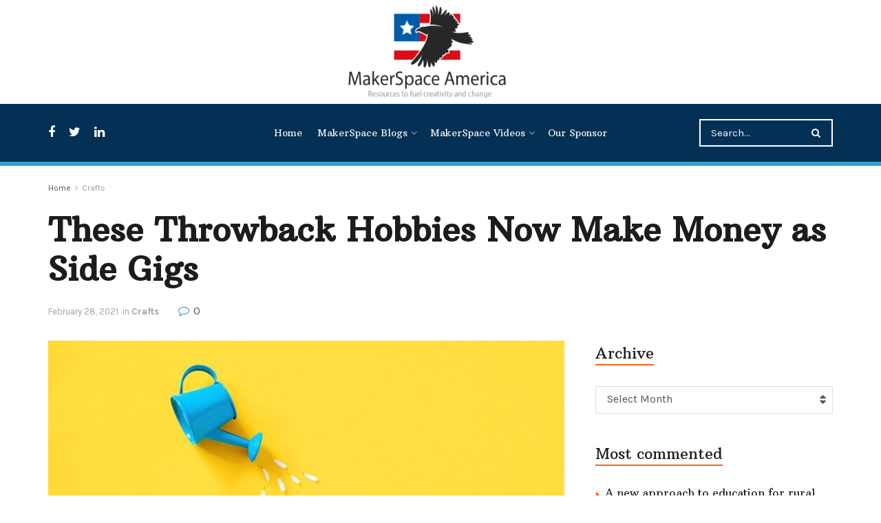

--- FILE ---
content_type: text/html; charset=UTF-8
request_url: https://makerspaceamerica.com/crafts/these-throwback-hobbies-now-make-money-as-side-gigs/
body_size: 29812
content:
<!doctype html> <!--[if lt IE 7]><html class="no-js lt-ie9 lt-ie8 lt-ie7" dir="ltr" lang="en-US" prefix="og: https://ogp.me/ns#"> <![endif]--> <!--[if IE 7]><html class="no-js lt-ie9 lt-ie8" dir="ltr" lang="en-US" prefix="og: https://ogp.me/ns#"> <![endif]--> <!--[if IE 8]><html class="no-js lt-ie9" dir="ltr" lang="en-US" prefix="og: https://ogp.me/ns#"> <![endif]--> <!--[if IE 9]><html class="no-js lt-ie10" dir="ltr" lang="en-US" prefix="og: https://ogp.me/ns#"> <![endif]--> <!--[if gt IE 8]><!--><html class="no-js" dir="ltr" lang="en-US" prefix="og: https://ogp.me/ns#"> <!--<![endif]--><head> <script async src="https://pagead2.googlesyndication.com/pagead/js/adsbygoogle.js?client=ca-pub-9729892219678561"
     crossorigin="anonymous"></script> <meta http-equiv="Content-Type" content="text/html; charset=UTF-8" /><meta name='viewport' content='width=device-width, initial-scale=1, user-scalable=yes' /><script data-cfasync="false" id="ao_optimized_gfonts_config">WebFontConfig={google:{families:["Karla:regular,italic,700,700italic","Source Serif Pro:regular,700","Arbutus Slab:reguler","Karla:regular,italic,700,700italic","Source Serif Pro:regular,700","Arbutus Slab:reguler","Karla:regular,italic,700,700italic","Source Serif Pro:regular,700","Arbutus Slab:reguler"] },classes:false, events:false, timeout:1500};</script><link rel="profile" href="http://gmpg.org/xfn/11" /><link rel="pingback" href="https://makerspaceamerica.com/xmlrpc.php" /><title>These Throwback Hobbies Now Make Money as Side Gigs - MarkerSpace America</title><noscript></noscript><meta name="description" content="The gig economy, supercharged by a pandemic, is breathing new life into some bygone hobbies, ones associated more with retirees than entrepreneurs.Life indoors drove many folks to experiment with tactile hobbies like bread baking and quilting. What started as a way to pass the time could blossom into a side hustle with a little know-how.Online" /><meta name="robots" content="max-image-preview:large" /><meta name="author" content="dreamweaver"/><link rel="canonical" href="https://makerspaceamerica.com/crafts/these-throwback-hobbies-now-make-money-as-side-gigs/" /><meta name="generator" content="All in One SEO (AIOSEO) 4.9.3" /><meta property="og:locale" content="en_US" /><meta property="og:site_name" content="MarkerSpace America - Get latest news" /><meta property="og:type" content="article" /><meta property="og:title" content="These Throwback Hobbies Now Make Money as Side Gigs - MarkerSpace America" /><meta property="og:description" content="The gig economy, supercharged by a pandemic, is breathing new life into some bygone hobbies, ones associated more with retirees than entrepreneurs.Life indoors drove many folks to experiment with tactile hobbies like bread baking and quilting. What started as a way to pass the time could blossom into a side hustle with a little know-how.Online" /><meta property="og:url" content="https://makerspaceamerica.com/crafts/these-throwback-hobbies-now-make-money-as-side-gigs/" /><meta property="article:published_time" content="2021-02-28T09:24:59+00:00" /><meta property="article:modified_time" content="2021-02-28T09:24:59+00:00" /><meta name="twitter:card" content="summary_large_image" /><meta name="twitter:title" content="These Throwback Hobbies Now Make Money as Side Gigs - MarkerSpace America" /><meta name="twitter:description" content="The gig economy, supercharged by a pandemic, is breathing new life into some bygone hobbies, ones associated more with retirees than entrepreneurs.Life indoors drove many folks to experiment with tactile hobbies like bread baking and quilting. What started as a way to pass the time could blossom into a side hustle with a little know-how.Online" /> <script type="application/ld+json" class="aioseo-schema">{"@context":"https:\/\/schema.org","@graph":[{"@type":"BlogPosting","@id":"https:\/\/makerspaceamerica.com\/crafts\/these-throwback-hobbies-now-make-money-as-side-gigs\/#blogposting","name":"These Throwback Hobbies Now Make Money as Side Gigs - MarkerSpace America","headline":"These Throwback Hobbies Now Make Money as Side Gigs","author":{"@id":"https:\/\/makerspaceamerica.com\/author\/dreamweaver\/#author"},"publisher":{"@id":"https:\/\/makerspaceamerica.com\/#organization"},"image":{"@type":"ImageObject","url":"https:\/\/makerspaceamerica.com\/wp-content\/uploads\/2021\/02\/1417bb1dc3956821c770bd859816cbfa.jpeg","width":1200,"height":800},"datePublished":"2021-02-28T09:24:59+00:00","dateModified":"2021-02-28T09:24:59+00:00","inLanguage":"en-US","mainEntityOfPage":{"@id":"https:\/\/makerspaceamerica.com\/crafts\/these-throwback-hobbies-now-make-money-as-side-gigs\/#webpage"},"isPartOf":{"@id":"https:\/\/makerspaceamerica.com\/crafts\/these-throwback-hobbies-now-make-money-as-side-gigs\/#webpage"},"articleSection":"Crafts"},{"@type":"BreadcrumbList","@id":"https:\/\/makerspaceamerica.com\/crafts\/these-throwback-hobbies-now-make-money-as-side-gigs\/#breadcrumblist","itemListElement":[{"@type":"ListItem","@id":"https:\/\/makerspaceamerica.com#listItem","position":1,"name":"Home","item":"https:\/\/makerspaceamerica.com","nextItem":{"@type":"ListItem","@id":"https:\/\/makerspaceamerica.com\/category\/crafts\/#listItem","name":"Crafts"}},{"@type":"ListItem","@id":"https:\/\/makerspaceamerica.com\/category\/crafts\/#listItem","position":2,"name":"Crafts","item":"https:\/\/makerspaceamerica.com\/category\/crafts\/","nextItem":{"@type":"ListItem","@id":"https:\/\/makerspaceamerica.com\/crafts\/these-throwback-hobbies-now-make-money-as-side-gigs\/#listItem","name":"These Throwback Hobbies Now Make Money as Side Gigs"},"previousItem":{"@type":"ListItem","@id":"https:\/\/makerspaceamerica.com#listItem","name":"Home"}},{"@type":"ListItem","@id":"https:\/\/makerspaceamerica.com\/crafts\/these-throwback-hobbies-now-make-money-as-side-gigs\/#listItem","position":3,"name":"These Throwback Hobbies Now Make Money as Side Gigs","previousItem":{"@type":"ListItem","@id":"https:\/\/makerspaceamerica.com\/category\/crafts\/#listItem","name":"Crafts"}}]},{"@type":"Organization","@id":"https:\/\/makerspaceamerica.com\/#organization","name":"MarkerSpace America","description":"Get latest news","url":"https:\/\/makerspaceamerica.com\/"},{"@type":"Person","@id":"https:\/\/makerspaceamerica.com\/author\/dreamweaver\/#author","url":"https:\/\/makerspaceamerica.com\/author\/dreamweaver\/","name":"dreamweaver","image":{"@type":"ImageObject","@id":"https:\/\/makerspaceamerica.com\/crafts\/these-throwback-hobbies-now-make-money-as-side-gigs\/#authorImage","url":"https:\/\/secure.gravatar.com\/avatar\/1c88013fc470b568d633798b9ca62fb9a5eaa9684383a718a49ba28a3417f9e6?s=96&d=mm&r=g","width":96,"height":96,"caption":"dreamweaver"}},{"@type":"WebPage","@id":"https:\/\/makerspaceamerica.com\/crafts\/these-throwback-hobbies-now-make-money-as-side-gigs\/#webpage","url":"https:\/\/makerspaceamerica.com\/crafts\/these-throwback-hobbies-now-make-money-as-side-gigs\/","name":"These Throwback Hobbies Now Make Money as Side Gigs - MarkerSpace America","description":"The gig economy, supercharged by a pandemic, is breathing new life into some bygone hobbies, ones associated more with retirees than entrepreneurs.Life indoors drove many folks to experiment with tactile hobbies like bread baking and quilting. What started as a way to pass the time could blossom into a side hustle with a little know-how.Online","inLanguage":"en-US","isPartOf":{"@id":"https:\/\/makerspaceamerica.com\/#website"},"breadcrumb":{"@id":"https:\/\/makerspaceamerica.com\/crafts\/these-throwback-hobbies-now-make-money-as-side-gigs\/#breadcrumblist"},"author":{"@id":"https:\/\/makerspaceamerica.com\/author\/dreamweaver\/#author"},"creator":{"@id":"https:\/\/makerspaceamerica.com\/author\/dreamweaver\/#author"},"image":{"@type":"ImageObject","url":"https:\/\/makerspaceamerica.com\/wp-content\/uploads\/2021\/02\/1417bb1dc3956821c770bd859816cbfa.jpeg","@id":"https:\/\/makerspaceamerica.com\/crafts\/these-throwback-hobbies-now-make-money-as-side-gigs\/#mainImage","width":1200,"height":800},"primaryImageOfPage":{"@id":"https:\/\/makerspaceamerica.com\/crafts\/these-throwback-hobbies-now-make-money-as-side-gigs\/#mainImage"},"datePublished":"2021-02-28T09:24:59+00:00","dateModified":"2021-02-28T09:24:59+00:00"},{"@type":"WebSite","@id":"https:\/\/makerspaceamerica.com\/#website","url":"https:\/\/makerspaceamerica.com\/","name":"MarkerSpace America","description":"Get latest news","inLanguage":"en-US","publisher":{"@id":"https:\/\/makerspaceamerica.com\/#organization"}}]}</script> <meta property="og:type" content="article"><meta property="og:title" content="These Throwback Hobbies Now Make Money as Side Gigs"><meta property="og:site_name" content="MarkerSpace America"><meta property="og:description" content="The gig economy, supercharged by a pandemic, is breathing new life into some bygone hobbies, ones associated more with retirees"><meta property="og:url" content="https://makerspaceamerica.com/crafts/these-throwback-hobbies-now-make-money-as-side-gigs/"><meta property="og:locale" content="en_US"><meta property="og:image" content="https://makerspaceamerica.com/wp-content/uploads/2021/02/1417bb1dc3956821c770bd859816cbfa.jpeg"><meta property="og:image:height" content="800"><meta property="og:image:width" content="1200"><meta property="article:published_time" content="2021-02-28T09:24:59+00:00"><meta property="article:modified_time" content="2021-02-28T09:24:59+00:00"><meta property="article:author" content="http://makerspaceamerica.com"><meta property="article:section" content="Crafts"><meta name="twitter:card" content="summary_large_image"><meta name="twitter:title" content="These Throwback Hobbies Now Make Money as Side Gigs"><meta name="twitter:description" content="The gig economy, supercharged by a pandemic, is breathing new life into some bygone hobbies, ones associated more with retirees"><meta name="twitter:url" content="https://makerspaceamerica.com/crafts/these-throwback-hobbies-now-make-money-as-side-gigs/"><meta name="twitter:site" content="http://makerspaceamerica.com"><meta name="twitter:image:src" content="https://makerspaceamerica.com/wp-content/uploads/2021/02/1417bb1dc3956821c770bd859816cbfa.jpeg"><meta name="twitter:image:width" content="1200"><meta name="twitter:image:height" content="800"> <script type="text/javascript">var jnews_ajax_url = '/?ajax-request=jnews'</script> <script type="text/javascript">;window.jnews=window.jnews||{},window.jnews.library=window.jnews.library||{},window.jnews.library=function(){"use strict";var e=this;e.win=window,e.doc=document,e.noop=function(){},e.globalBody=e.doc.getElementsByTagName("body")[0],e.globalBody=e.globalBody?e.globalBody:e.doc,e.win.jnewsDataStorage=e.win.jnewsDataStorage||{_storage:new WeakMap,put:function(e,t,n){this._storage.has(e)||this._storage.set(e,new Map),this._storage.get(e).set(t,n)},get:function(e,t){return this._storage.get(e).get(t)},has:function(e,t){return this._storage.has(e)&&this._storage.get(e).has(t)},remove:function(e,t){var n=this._storage.get(e).delete(t);return 0===!this._storage.get(e).size&&this._storage.delete(e),n}},e.windowWidth=function(){return e.win.innerWidth||e.docEl.clientWidth||e.globalBody.clientWidth},e.windowHeight=function(){return e.win.innerHeight||e.docEl.clientHeight||e.globalBody.clientHeight},e.requestAnimationFrame=e.win.requestAnimationFrame||e.win.webkitRequestAnimationFrame||e.win.mozRequestAnimationFrame||e.win.msRequestAnimationFrame||window.oRequestAnimationFrame||function(e){return setTimeout(e,1e3/60)},e.cancelAnimationFrame=e.win.cancelAnimationFrame||e.win.webkitCancelAnimationFrame||e.win.webkitCancelRequestAnimationFrame||e.win.mozCancelAnimationFrame||e.win.msCancelRequestAnimationFrame||e.win.oCancelRequestAnimationFrame||function(e){clearTimeout(e)},e.classListSupport="classList"in document.createElement("_"),e.hasClass=e.classListSupport?function(e,t){return e.classList.contains(t)}:function(e,t){return e.className.indexOf(t)>=0},e.addClass=e.classListSupport?function(t,n){e.hasClass(t,n)||t.classList.add(n)}:function(t,n){e.hasClass(t,n)||(t.className+=" "+n)},e.removeClass=e.classListSupport?function(t,n){e.hasClass(t,n)&&t.classList.remove(n)}:function(t,n){e.hasClass(t,n)&&(t.className=t.className.replace(n,""))},e.objKeys=function(e){var t=[];for(var n in e)Object.prototype.hasOwnProperty.call(e,n)&&t.push(n);return t},e.isObjectSame=function(e,t){var n=!0;return JSON.stringify(e)!==JSON.stringify(t)&&(n=!1),n},e.extend=function(){for(var e,t,n,o=arguments[0]||{},i=1,a=arguments.length;i<a;i++)if(null!==(e=arguments[i]))for(t in e)o!==(n=e[t])&&void 0!==n&&(o[t]=n);return o},e.dataStorage=e.win.jnewsDataStorage,e.isVisible=function(e){return 0!==e.offsetWidth&&0!==e.offsetHeight||e.getBoundingClientRect().length},e.getHeight=function(e){return e.offsetHeight||e.clientHeight||e.getBoundingClientRect().height},e.getWidth=function(e){return e.offsetWidth||e.clientWidth||e.getBoundingClientRect().width},e.supportsPassive=!1;try{var t=Object.defineProperty({},"passive",{get:function(){e.supportsPassive=!0}});"createEvent"in e.doc?e.win.addEventListener("test",null,t):"fireEvent"in e.doc&&e.win.attachEvent("test",null)}catch(e){}e.passiveOption=!!e.supportsPassive&&{passive:!0},e.setStorage=function(e,t){e="jnews-"+e;var n={expired:Math.floor(((new Date).getTime()+432e5)/1e3)};t=Object.assign(n,t);localStorage.setItem(e,JSON.stringify(t))},e.getStorage=function(e){e="jnews-"+e;var t=localStorage.getItem(e);return null!==t&&0<t.length?JSON.parse(localStorage.getItem(e)):{}},e.expiredStorage=function(){var t,n="jnews-";for(var o in localStorage)o.indexOf(n)>-1&&"undefined"!==(t=e.getStorage(o.replace(n,""))).expired&&t.expired<Math.floor((new Date).getTime()/1e3)&&localStorage.removeItem(o)},e.addEvents=function(t,n,o){for(var i in n){var a=["touchstart","touchmove"].indexOf(i)>=0&&!o&&e.passiveOption;"createEvent"in e.doc?t.addEventListener(i,n[i],a):"fireEvent"in e.doc&&t.attachEvent("on"+i,n[i])}},e.removeEvents=function(t,n){for(var o in n)"createEvent"in e.doc?t.removeEventListener(o,n[o]):"fireEvent"in e.doc&&t.detachEvent("on"+o,n[o])},e.triggerEvents=function(t,n,o){var i;o=o||{detail:null};return"createEvent"in e.doc?(!(i=e.doc.createEvent("CustomEvent")||new CustomEvent(n)).initCustomEvent||i.initCustomEvent(n,!0,!1,o),void t.dispatchEvent(i)):"fireEvent"in e.doc?((i=e.doc.createEventObject()).eventType=n,void t.fireEvent("on"+i.eventType,i)):void 0},e.getParents=function(t,n){void 0===n&&(n=e.doc);for(var o=[],i=t.parentNode,a=!1;!a;)if(i){var r=i;r.querySelectorAll(n).length?a=!0:(o.push(r),i=r.parentNode)}else o=[],a=!0;return o},e.forEach=function(e,t,n){for(var o=0,i=e.length;o<i;o++)t.call(n,e[o],o)},e.getText=function(e){return e.innerText||e.textContent},e.setText=function(e,t){var n="object"==typeof t?t.innerText||t.textContent:t;e.innerText&&(e.innerText=n),e.textContent&&(e.textContent=n)},e.httpBuildQuery=function(t){return e.objKeys(t).reduce(function t(n){var o=arguments.length>1&&void 0!==arguments[1]?arguments[1]:null;return function(i,a){var r=n[a];a=encodeURIComponent(a);var s=o?"".concat(o,"[").concat(a,"]"):a;return null==r||"function"==typeof r?(i.push("".concat(s,"=")),i):["number","boolean","string"].includes(typeof r)?(i.push("".concat(s,"=").concat(encodeURIComponent(r))),i):(i.push(e.objKeys(r).reduce(t(r,s),[]).join("&")),i)}}(t),[]).join("&")},e.get=function(t,n,o,i){return o="function"==typeof o?o:e.noop,e.ajax("GET",t,n,o,i)},e.post=function(t,n,o,i){return o="function"==typeof o?o:e.noop,e.ajax("POST",t,n,o,i)},e.ajax=function(t,n,o,i,a){var r=new XMLHttpRequest,s=n,c=e.httpBuildQuery(o);if(t=-1!=["GET","POST"].indexOf(t)?t:"GET",r.open(t,s+("GET"==t?"?"+c:""),!0),"POST"==t&&r.setRequestHeader("Content-type","application/x-www-form-urlencoded"),r.setRequestHeader("X-Requested-With","XMLHttpRequest"),r.onreadystatechange=function(){4===r.readyState&&200<=r.status&&300>r.status&&"function"==typeof i&&i.call(void 0,r.response)},void 0!==a&&!a){return{xhr:r,send:function(){r.send("POST"==t?c:null)}}}return r.send("POST"==t?c:null),{xhr:r}},e.scrollTo=function(t,n,o){function i(e,t,n){this.start=this.position(),this.change=e-this.start,this.currentTime=0,this.increment=20,this.duration=void 0===n?500:n,this.callback=t,this.finish=!1,this.animateScroll()}return Math.easeInOutQuad=function(e,t,n,o){return(e/=o/2)<1?n/2*e*e+t:-n/2*(--e*(e-2)-1)+t},i.prototype.stop=function(){this.finish=!0},i.prototype.move=function(t){e.doc.documentElement.scrollTop=t,e.globalBody.parentNode.scrollTop=t,e.globalBody.scrollTop=t},i.prototype.position=function(){return e.doc.documentElement.scrollTop||e.globalBody.parentNode.scrollTop||e.globalBody.scrollTop},i.prototype.animateScroll=function(){this.currentTime+=this.increment;var t=Math.easeInOutQuad(this.currentTime,this.start,this.change,this.duration);this.move(t),this.currentTime<this.duration&&!this.finish?e.requestAnimationFrame.call(e.win,this.animateScroll.bind(this)):this.callback&&"function"==typeof this.callback&&this.callback()},new i(t,n,o)},e.unwrap=function(t){var n,o=t;e.forEach(t,(function(e,t){n?n+=e:n=e})),o.replaceWith(n)},e.performance={start:function(e){performance.mark(e+"Start")},stop:function(e){performance.mark(e+"End"),performance.measure(e,e+"Start",e+"End")}},e.fps=function(){var t=0,n=0,o=0;!function(){var i=t=0,a=0,r=0,s=document.getElementById("fpsTable"),c=function(t){void 0===document.getElementsByTagName("body")[0]?e.requestAnimationFrame.call(e.win,(function(){c(t)})):document.getElementsByTagName("body")[0].appendChild(t)};null===s&&((s=document.createElement("div")).style.position="fixed",s.style.top="120px",s.style.left="10px",s.style.width="100px",s.style.height="20px",s.style.border="1px solid black",s.style.fontSize="11px",s.style.zIndex="100000",s.style.backgroundColor="white",s.id="fpsTable",c(s));var l=function(){o++,n=Date.now(),(a=(o/(r=(n-t)/1e3)).toPrecision(2))!=i&&(i=a,s.innerHTML=i+"fps"),1<r&&(t=n,o=0),e.requestAnimationFrame.call(e.win,l)};l()}()},e.instr=function(e,t){for(var n=0;n<t.length;n++)if(-1!==e.toLowerCase().indexOf(t[n].toLowerCase()))return!0},e.winLoad=function(t,n){function o(o){if("complete"===e.doc.readyState||"interactive"===e.doc.readyState)return!o||n?setTimeout(t,n||1):t(o),1}o()||e.addEvents(e.win,{load:o})},e.docReady=function(t,n){function o(o){if("complete"===e.doc.readyState||"interactive"===e.doc.readyState)return!o||n?setTimeout(t,n||1):t(o),1}o()||e.addEvents(e.doc,{DOMContentLoaded:o})},e.fireOnce=function(){e.docReady((function(){e.assets=e.assets||[],e.assets.length&&(e.boot(),e.load_assets())}),50)},e.boot=function(){e.length&&e.doc.querySelectorAll("style[media]").forEach((function(e){"not all"==e.getAttribute("media")&&e.removeAttribute("media")}))},e.create_js=function(t,n){var o=e.doc.createElement("script");switch(o.setAttribute("src",t),n){case"defer":o.setAttribute("defer",!0);break;case"async":o.setAttribute("async",!0);break;case"deferasync":o.setAttribute("defer",!0),o.setAttribute("async",!0)}e.globalBody.appendChild(o)},e.load_assets=function(){"object"==typeof e.assets&&e.forEach(e.assets.slice(0),(function(t,n){var o="";t.defer&&(o+="defer"),t.async&&(o+="async"),e.create_js(t.url,o);var i=e.assets.indexOf(t);i>-1&&e.assets.splice(i,1)})),e.assets=jnewsoption.au_scripts=window.jnewsads=[]},e.setCookie=function(e,t,n){var o="";if(n){var i=new Date;i.setTime(i.getTime()+24*n*60*60*1e3),o="; expires="+i.toUTCString()}document.cookie=e+"="+(t||"")+o+"; path=/"},e.getCookie=function(e){for(var t=e+"=",n=document.cookie.split(";"),o=0;o<n.length;o++){for(var i=n[o];" "==i.charAt(0);)i=i.substring(1,i.length);if(0==i.indexOf(t))return i.substring(t.length,i.length)}return null},e.eraseCookie=function(e){document.cookie=e+"=; Path=/; Expires=Thu, 01 Jan 1970 00:00:01 GMT;"},e.docReady((function(){e.globalBody=e.globalBody==e.doc?e.doc.getElementsByTagName("body")[0]:e.globalBody,e.globalBody=e.globalBody?e.globalBody:e.doc})),e.winLoad((function(){e.winLoad((function(){var t=!1;if(void 0!==window.jnewsadmin)if(void 0!==window.file_version_checker){var n=e.objKeys(window.file_version_checker);n.length?n.forEach((function(e){t||"10.0.4"===window.file_version_checker[e]||(t=!0)})):t=!0}else t=!0;t&&(window.jnewsHelper.getMessage(),window.jnewsHelper.getNotice())}),2500)}))},window.jnews.library=new window.jnews.library;</script><script type="module">;/*! instant.page v5.1.1 - (C) 2019-2020 Alexandre Dieulot - https://instant.page/license */
let t,e;const n=new Set,o=document.createElement("link"),i=o.relList&&o.relList.supports&&o.relList.supports("prefetch")&&window.IntersectionObserver&&"isIntersecting"in IntersectionObserverEntry.prototype,s="instantAllowQueryString"in document.body.dataset,a="instantAllowExternalLinks"in document.body.dataset,r="instantWhitelist"in document.body.dataset,c="instantMousedownShortcut"in document.body.dataset,d=1111;let l=65,u=!1,f=!1,m=!1;if("instantIntensity"in document.body.dataset){const t=document.body.dataset.instantIntensity;if("mousedown"==t.substr(0,9))u=!0,"mousedown-only"==t&&(f=!0);else if("viewport"==t.substr(0,8))navigator.connection&&(navigator.connection.saveData||navigator.connection.effectiveType&&navigator.connection.effectiveType.includes("2g"))||("viewport"==t?document.documentElement.clientWidth*document.documentElement.clientHeight<45e4&&(m=!0):"viewport-all"==t&&(m=!0));else{const e=parseInt(t);isNaN(e)||(l=e)}}if(i){const n={capture:!0,passive:!0};if(f||document.addEventListener("touchstart",(function(t){e=performance.now();const n=t.target.closest("a");h(n)&&v(n.href)}),n),u?c||document.addEventListener("mousedown",(function(t){const e=t.target.closest("a");h(e)&&v(e.href)}),n):document.addEventListener("mouseover",(function(n){if(performance.now()-e<d)return;if(!("closest"in n.target))return;const o=n.target.closest("a");h(o)&&(o.addEventListener("mouseout",p,{passive:!0}),t=setTimeout((()=>{v(o.href),t=void 0}),l))}),n),c&&document.addEventListener("mousedown",(function(t){if(performance.now()-e<d)return;const n=t.target.closest("a");if(t.which>1||t.metaKey||t.ctrlKey)return;if(!n)return;n.addEventListener("click",(function(t){1337!=t.detail&&t.preventDefault()}),{capture:!0,passive:!1,once:!0});const o=new MouseEvent("click",{view:window,bubbles:!0,cancelable:!1,detail:1337});n.dispatchEvent(o)}),n),m){let t;(t=window.requestIdleCallback?t=>{requestIdleCallback(t,{timeout:1500})}:t=>{t()})((()=>{const t=new IntersectionObserver((e=>{e.forEach((e=>{if(e.isIntersecting){const n=e.target;t.unobserve(n),v(n.href)}}))}));document.querySelectorAll("a").forEach((e=>{h(e)&&t.observe(e)}))}))}}function p(e){e.relatedTarget&&e.target.closest("a")==e.relatedTarget.closest("a")||t&&(clearTimeout(t),t=void 0)}function h(t){if(t&&t.href&&(!r||"instant"in t.dataset)&&(a||t.origin==location.origin||"instant"in t.dataset)&&["http:","https:"].includes(t.protocol)&&("http:"!=t.protocol||"https:"!=location.protocol)&&(s||!t.search||"instant"in t.dataset)&&!(t.hash&&t.pathname+t.search==location.pathname+location.search||"noInstant"in t.dataset))return!0}function v(t){if(n.has(t))return;const e=document.createElement("link");e.rel="prefetch",e.href=t,document.head.appendChild(e),n.add(t)}</script><link rel='preconnect' href='https://fonts.gstatic.com' /><link href='https://sp-ao.shortpixel.ai' rel='preconnect' /><link href='https://ajax.googleapis.com' rel='preconnect' /><link href='https://fonts.googleapis.com' rel='preconnect' /><link rel="alternate" type="application/rss+xml" title="MarkerSpace America &raquo; Feed" href="https://makerspaceamerica.com/feed/" /><link rel="alternate" type="application/rss+xml" title="MarkerSpace America &raquo; Comments Feed" href="https://makerspaceamerica.com/comments/feed/" /><link rel="alternate" title="oEmbed (JSON)" type="application/json+oembed" href="https://makerspaceamerica.com/wp-json/oembed/1.0/embed?url=https%3A%2F%2Fmakerspaceamerica.com%2Fcrafts%2Fthese-throwback-hobbies-now-make-money-as-side-gigs%2F" /><link rel="alternate" title="oEmbed (XML)" type="text/xml+oembed" href="https://makerspaceamerica.com/wp-json/oembed/1.0/embed?url=https%3A%2F%2Fmakerspaceamerica.com%2Fcrafts%2Fthese-throwback-hobbies-now-make-money-as-side-gigs%2F&#038;format=xml" />  <script src="//www.googletagmanager.com/gtag/js?id=G-76EVQF5S2H"  data-cfasync="false" data-wpfc-render="false" type="text/javascript" async></script> <script data-cfasync="false" data-wpfc-render="false" type="text/javascript">var mi_version = '9.11.1';
				var mi_track_user = true;
				var mi_no_track_reason = '';
								var MonsterInsightsDefaultLocations = {"page_location":"https:\/\/makerspaceamerica.com\/crafts\/these-throwback-hobbies-now-make-money-as-side-gigs\/","page_referrer":"https:\/\/makerspaceamerica.com\/"};
								if ( typeof MonsterInsightsPrivacyGuardFilter === 'function' ) {
					var MonsterInsightsLocations = (typeof MonsterInsightsExcludeQuery === 'object') ? MonsterInsightsPrivacyGuardFilter( MonsterInsightsExcludeQuery ) : MonsterInsightsPrivacyGuardFilter( MonsterInsightsDefaultLocations );
				} else {
					var MonsterInsightsLocations = (typeof MonsterInsightsExcludeQuery === 'object') ? MonsterInsightsExcludeQuery : MonsterInsightsDefaultLocations;
				}

								var disableStrs = [
										'ga-disable-G-76EVQF5S2H',
									];

				/* Function to detect opted out users */
				function __gtagTrackerIsOptedOut() {
					for (var index = 0; index < disableStrs.length; index++) {
						if (document.cookie.indexOf(disableStrs[index] + '=true') > -1) {
							return true;
						}
					}

					return false;
				}

				/* Disable tracking if the opt-out cookie exists. */
				if (__gtagTrackerIsOptedOut()) {
					for (var index = 0; index < disableStrs.length; index++) {
						window[disableStrs[index]] = true;
					}
				}

				/* Opt-out function */
				function __gtagTrackerOptout() {
					for (var index = 0; index < disableStrs.length; index++) {
						document.cookie = disableStrs[index] + '=true; expires=Thu, 31 Dec 2099 23:59:59 UTC; path=/';
						window[disableStrs[index]] = true;
					}
				}

				if ('undefined' === typeof gaOptout) {
					function gaOptout() {
						__gtagTrackerOptout();
					}
				}
								window.dataLayer = window.dataLayer || [];

				window.MonsterInsightsDualTracker = {
					helpers: {},
					trackers: {},
				};
				if (mi_track_user) {
					function __gtagDataLayer() {
						dataLayer.push(arguments);
					}

					function __gtagTracker(type, name, parameters) {
						if (!parameters) {
							parameters = {};
						}

						if (parameters.send_to) {
							__gtagDataLayer.apply(null, arguments);
							return;
						}

						if (type === 'event') {
														parameters.send_to = monsterinsights_frontend.v4_id;
							var hookName = name;
							if (typeof parameters['event_category'] !== 'undefined') {
								hookName = parameters['event_category'] + ':' + name;
							}

							if (typeof MonsterInsightsDualTracker.trackers[hookName] !== 'undefined') {
								MonsterInsightsDualTracker.trackers[hookName](parameters);
							} else {
								__gtagDataLayer('event', name, parameters);
							}
							
						} else {
							__gtagDataLayer.apply(null, arguments);
						}
					}

					__gtagTracker('js', new Date());
					__gtagTracker('set', {
						'developer_id.dZGIzZG': true,
											});
					if ( MonsterInsightsLocations.page_location ) {
						__gtagTracker('set', MonsterInsightsLocations);
					}
										__gtagTracker('config', 'G-76EVQF5S2H', {"forceSSL":"true","link_attribution":"true"} );
										window.gtag = __gtagTracker;										(function () {
						/* https://developers.google.com/analytics/devguides/collection/analyticsjs/ */
						/* ga and __gaTracker compatibility shim. */
						var noopfn = function () {
							return null;
						};
						var newtracker = function () {
							return new Tracker();
						};
						var Tracker = function () {
							return null;
						};
						var p = Tracker.prototype;
						p.get = noopfn;
						p.set = noopfn;
						p.send = function () {
							var args = Array.prototype.slice.call(arguments);
							args.unshift('send');
							__gaTracker.apply(null, args);
						};
						var __gaTracker = function () {
							var len = arguments.length;
							if (len === 0) {
								return;
							}
							var f = arguments[len - 1];
							if (typeof f !== 'object' || f === null || typeof f.hitCallback !== 'function') {
								if ('send' === arguments[0]) {
									var hitConverted, hitObject = false, action;
									if ('event' === arguments[1]) {
										if ('undefined' !== typeof arguments[3]) {
											hitObject = {
												'eventAction': arguments[3],
												'eventCategory': arguments[2],
												'eventLabel': arguments[4],
												'value': arguments[5] ? arguments[5] : 1,
											}
										}
									}
									if ('pageview' === arguments[1]) {
										if ('undefined' !== typeof arguments[2]) {
											hitObject = {
												'eventAction': 'page_view',
												'page_path': arguments[2],
											}
										}
									}
									if (typeof arguments[2] === 'object') {
										hitObject = arguments[2];
									}
									if (typeof arguments[5] === 'object') {
										Object.assign(hitObject, arguments[5]);
									}
									if ('undefined' !== typeof arguments[1].hitType) {
										hitObject = arguments[1];
										if ('pageview' === hitObject.hitType) {
											hitObject.eventAction = 'page_view';
										}
									}
									if (hitObject) {
										action = 'timing' === arguments[1].hitType ? 'timing_complete' : hitObject.eventAction;
										hitConverted = mapArgs(hitObject);
										__gtagTracker('event', action, hitConverted);
									}
								}
								return;
							}

							function mapArgs(args) {
								var arg, hit = {};
								var gaMap = {
									'eventCategory': 'event_category',
									'eventAction': 'event_action',
									'eventLabel': 'event_label',
									'eventValue': 'event_value',
									'nonInteraction': 'non_interaction',
									'timingCategory': 'event_category',
									'timingVar': 'name',
									'timingValue': 'value',
									'timingLabel': 'event_label',
									'page': 'page_path',
									'location': 'page_location',
									'title': 'page_title',
									'referrer' : 'page_referrer',
								};
								for (arg in args) {
																		if (!(!args.hasOwnProperty(arg) || !gaMap.hasOwnProperty(arg))) {
										hit[gaMap[arg]] = args[arg];
									} else {
										hit[arg] = args[arg];
									}
								}
								return hit;
							}

							try {
								f.hitCallback();
							} catch (ex) {
							}
						};
						__gaTracker.create = newtracker;
						__gaTracker.getByName = newtracker;
						__gaTracker.getAll = function () {
							return [];
						};
						__gaTracker.remove = noopfn;
						__gaTracker.loaded = true;
						window['__gaTracker'] = __gaTracker;
					})();
									} else {
										console.log("");
					(function () {
						function __gtagTracker() {
							return null;
						}

						window['__gtagTracker'] = __gtagTracker;
						window['gtag'] = __gtagTracker;
					})();
									}</script> <style id='wp-img-auto-sizes-contain-inline-css' type='text/css'>img:is([sizes=auto i],[sizes^="auto," i]){contain-intrinsic-size:3000px 1500px}
/*# sourceURL=wp-img-auto-sizes-contain-inline-css */</style><link rel='stylesheet' id='azonpress_block-cgb-block-style-css-css' href='https://makerspaceamerica.com/wp-content/cache/autoptimize/css/autoptimize_single_36bc422278a309d62e1970d58e93d20e.css' type='text/css' media='all' /><link rel='stylesheet' id='load-fa-css' href='https://makerspaceamerica.com/wp-content/cache/autoptimize/css/autoptimize_single_ae3a13c333833a30927a359a6f8f4a45.css?ver=6.9' type='text/css' media='all' /><style id='wp-emoji-styles-inline-css' type='text/css'>img.wp-smiley, img.emoji {
		display: inline !important;
		border: none !important;
		box-shadow: none !important;
		height: 1em !important;
		width: 1em !important;
		margin: 0 0.07em !important;
		vertical-align: -0.1em !important;
		background: none !important;
		padding: 0 !important;
	}
/*# sourceURL=wp-emoji-styles-inline-css */</style><style id='wp-block-library-inline-css' type='text/css'>:root{--wp-block-synced-color:#7a00df;--wp-block-synced-color--rgb:122,0,223;--wp-bound-block-color:var(--wp-block-synced-color);--wp-editor-canvas-background:#ddd;--wp-admin-theme-color:#007cba;--wp-admin-theme-color--rgb:0,124,186;--wp-admin-theme-color-darker-10:#006ba1;--wp-admin-theme-color-darker-10--rgb:0,107,160.5;--wp-admin-theme-color-darker-20:#005a87;--wp-admin-theme-color-darker-20--rgb:0,90,135;--wp-admin-border-width-focus:2px}@media (min-resolution:192dpi){:root{--wp-admin-border-width-focus:1.5px}}.wp-element-button{cursor:pointer}:root .has-very-light-gray-background-color{background-color:#eee}:root .has-very-dark-gray-background-color{background-color:#313131}:root .has-very-light-gray-color{color:#eee}:root .has-very-dark-gray-color{color:#313131}:root .has-vivid-green-cyan-to-vivid-cyan-blue-gradient-background{background:linear-gradient(135deg,#00d084,#0693e3)}:root .has-purple-crush-gradient-background{background:linear-gradient(135deg,#34e2e4,#4721fb 50%,#ab1dfe)}:root .has-hazy-dawn-gradient-background{background:linear-gradient(135deg,#faaca8,#dad0ec)}:root .has-subdued-olive-gradient-background{background:linear-gradient(135deg,#fafae1,#67a671)}:root .has-atomic-cream-gradient-background{background:linear-gradient(135deg,#fdd79a,#004a59)}:root .has-nightshade-gradient-background{background:linear-gradient(135deg,#330968,#31cdcf)}:root .has-midnight-gradient-background{background:linear-gradient(135deg,#020381,#2874fc)}:root{--wp--preset--font-size--normal:16px;--wp--preset--font-size--huge:42px}.has-regular-font-size{font-size:1em}.has-larger-font-size{font-size:2.625em}.has-normal-font-size{font-size:var(--wp--preset--font-size--normal)}.has-huge-font-size{font-size:var(--wp--preset--font-size--huge)}.has-text-align-center{text-align:center}.has-text-align-left{text-align:left}.has-text-align-right{text-align:right}.has-fit-text{white-space:nowrap!important}#end-resizable-editor-section{display:none}.aligncenter{clear:both}.items-justified-left{justify-content:flex-start}.items-justified-center{justify-content:center}.items-justified-right{justify-content:flex-end}.items-justified-space-between{justify-content:space-between}.screen-reader-text{border:0;clip-path:inset(50%);height:1px;margin:-1px;overflow:hidden;padding:0;position:absolute;width:1px;word-wrap:normal!important}.screen-reader-text:focus{background-color:#ddd;clip-path:none;color:#444;display:block;font-size:1em;height:auto;left:5px;line-height:normal;padding:15px 23px 14px;text-decoration:none;top:5px;width:auto;z-index:100000}html :where(.has-border-color){border-style:solid}html :where([style*=border-top-color]){border-top-style:solid}html :where([style*=border-right-color]){border-right-style:solid}html :where([style*=border-bottom-color]){border-bottom-style:solid}html :where([style*=border-left-color]){border-left-style:solid}html :where([style*=border-width]){border-style:solid}html :where([style*=border-top-width]){border-top-style:solid}html :where([style*=border-right-width]){border-right-style:solid}html :where([style*=border-bottom-width]){border-bottom-style:solid}html :where([style*=border-left-width]){border-left-style:solid}html :where(img[class*=wp-image-]){height:auto;max-width:100%}:where(figure){margin:0 0 1em}html :where(.is-position-sticky){--wp-admin--admin-bar--position-offset:var(--wp-admin--admin-bar--height,0px)}@media screen and (max-width:600px){html :where(.is-position-sticky){--wp-admin--admin-bar--position-offset:0px}}

/*# sourceURL=wp-block-library-inline-css */</style><style id='global-styles-inline-css' type='text/css'>:root{--wp--preset--aspect-ratio--square: 1;--wp--preset--aspect-ratio--4-3: 4/3;--wp--preset--aspect-ratio--3-4: 3/4;--wp--preset--aspect-ratio--3-2: 3/2;--wp--preset--aspect-ratio--2-3: 2/3;--wp--preset--aspect-ratio--16-9: 16/9;--wp--preset--aspect-ratio--9-16: 9/16;--wp--preset--color--black: #000000;--wp--preset--color--cyan-bluish-gray: #abb8c3;--wp--preset--color--white: #ffffff;--wp--preset--color--pale-pink: #f78da7;--wp--preset--color--vivid-red: #cf2e2e;--wp--preset--color--luminous-vivid-orange: #ff6900;--wp--preset--color--luminous-vivid-amber: #fcb900;--wp--preset--color--light-green-cyan: #7bdcb5;--wp--preset--color--vivid-green-cyan: #00d084;--wp--preset--color--pale-cyan-blue: #8ed1fc;--wp--preset--color--vivid-cyan-blue: #0693e3;--wp--preset--color--vivid-purple: #9b51e0;--wp--preset--gradient--vivid-cyan-blue-to-vivid-purple: linear-gradient(135deg,rgb(6,147,227) 0%,rgb(155,81,224) 100%);--wp--preset--gradient--light-green-cyan-to-vivid-green-cyan: linear-gradient(135deg,rgb(122,220,180) 0%,rgb(0,208,130) 100%);--wp--preset--gradient--luminous-vivid-amber-to-luminous-vivid-orange: linear-gradient(135deg,rgb(252,185,0) 0%,rgb(255,105,0) 100%);--wp--preset--gradient--luminous-vivid-orange-to-vivid-red: linear-gradient(135deg,rgb(255,105,0) 0%,rgb(207,46,46) 100%);--wp--preset--gradient--very-light-gray-to-cyan-bluish-gray: linear-gradient(135deg,rgb(238,238,238) 0%,rgb(169,184,195) 100%);--wp--preset--gradient--cool-to-warm-spectrum: linear-gradient(135deg,rgb(74,234,220) 0%,rgb(151,120,209) 20%,rgb(207,42,186) 40%,rgb(238,44,130) 60%,rgb(251,105,98) 80%,rgb(254,248,76) 100%);--wp--preset--gradient--blush-light-purple: linear-gradient(135deg,rgb(255,206,236) 0%,rgb(152,150,240) 100%);--wp--preset--gradient--blush-bordeaux: linear-gradient(135deg,rgb(254,205,165) 0%,rgb(254,45,45) 50%,rgb(107,0,62) 100%);--wp--preset--gradient--luminous-dusk: linear-gradient(135deg,rgb(255,203,112) 0%,rgb(199,81,192) 50%,rgb(65,88,208) 100%);--wp--preset--gradient--pale-ocean: linear-gradient(135deg,rgb(255,245,203) 0%,rgb(182,227,212) 50%,rgb(51,167,181) 100%);--wp--preset--gradient--electric-grass: linear-gradient(135deg,rgb(202,248,128) 0%,rgb(113,206,126) 100%);--wp--preset--gradient--midnight: linear-gradient(135deg,rgb(2,3,129) 0%,rgb(40,116,252) 100%);--wp--preset--font-size--small: 13px;--wp--preset--font-size--medium: 20px;--wp--preset--font-size--large: 36px;--wp--preset--font-size--x-large: 42px;--wp--preset--spacing--20: 0.44rem;--wp--preset--spacing--30: 0.67rem;--wp--preset--spacing--40: 1rem;--wp--preset--spacing--50: 1.5rem;--wp--preset--spacing--60: 2.25rem;--wp--preset--spacing--70: 3.38rem;--wp--preset--spacing--80: 5.06rem;--wp--preset--shadow--natural: 6px 6px 9px rgba(0, 0, 0, 0.2);--wp--preset--shadow--deep: 12px 12px 50px rgba(0, 0, 0, 0.4);--wp--preset--shadow--sharp: 6px 6px 0px rgba(0, 0, 0, 0.2);--wp--preset--shadow--outlined: 6px 6px 0px -3px rgb(255, 255, 255), 6px 6px rgb(0, 0, 0);--wp--preset--shadow--crisp: 6px 6px 0px rgb(0, 0, 0);}:where(.is-layout-flex){gap: 0.5em;}:where(.is-layout-grid){gap: 0.5em;}body .is-layout-flex{display: flex;}.is-layout-flex{flex-wrap: wrap;align-items: center;}.is-layout-flex > :is(*, div){margin: 0;}body .is-layout-grid{display: grid;}.is-layout-grid > :is(*, div){margin: 0;}:where(.wp-block-columns.is-layout-flex){gap: 2em;}:where(.wp-block-columns.is-layout-grid){gap: 2em;}:where(.wp-block-post-template.is-layout-flex){gap: 1.25em;}:where(.wp-block-post-template.is-layout-grid){gap: 1.25em;}.has-black-color{color: var(--wp--preset--color--black) !important;}.has-cyan-bluish-gray-color{color: var(--wp--preset--color--cyan-bluish-gray) !important;}.has-white-color{color: var(--wp--preset--color--white) !important;}.has-pale-pink-color{color: var(--wp--preset--color--pale-pink) !important;}.has-vivid-red-color{color: var(--wp--preset--color--vivid-red) !important;}.has-luminous-vivid-orange-color{color: var(--wp--preset--color--luminous-vivid-orange) !important;}.has-luminous-vivid-amber-color{color: var(--wp--preset--color--luminous-vivid-amber) !important;}.has-light-green-cyan-color{color: var(--wp--preset--color--light-green-cyan) !important;}.has-vivid-green-cyan-color{color: var(--wp--preset--color--vivid-green-cyan) !important;}.has-pale-cyan-blue-color{color: var(--wp--preset--color--pale-cyan-blue) !important;}.has-vivid-cyan-blue-color{color: var(--wp--preset--color--vivid-cyan-blue) !important;}.has-vivid-purple-color{color: var(--wp--preset--color--vivid-purple) !important;}.has-black-background-color{background-color: var(--wp--preset--color--black) !important;}.has-cyan-bluish-gray-background-color{background-color: var(--wp--preset--color--cyan-bluish-gray) !important;}.has-white-background-color{background-color: var(--wp--preset--color--white) !important;}.has-pale-pink-background-color{background-color: var(--wp--preset--color--pale-pink) !important;}.has-vivid-red-background-color{background-color: var(--wp--preset--color--vivid-red) !important;}.has-luminous-vivid-orange-background-color{background-color: var(--wp--preset--color--luminous-vivid-orange) !important;}.has-luminous-vivid-amber-background-color{background-color: var(--wp--preset--color--luminous-vivid-amber) !important;}.has-light-green-cyan-background-color{background-color: var(--wp--preset--color--light-green-cyan) !important;}.has-vivid-green-cyan-background-color{background-color: var(--wp--preset--color--vivid-green-cyan) !important;}.has-pale-cyan-blue-background-color{background-color: var(--wp--preset--color--pale-cyan-blue) !important;}.has-vivid-cyan-blue-background-color{background-color: var(--wp--preset--color--vivid-cyan-blue) !important;}.has-vivid-purple-background-color{background-color: var(--wp--preset--color--vivid-purple) !important;}.has-black-border-color{border-color: var(--wp--preset--color--black) !important;}.has-cyan-bluish-gray-border-color{border-color: var(--wp--preset--color--cyan-bluish-gray) !important;}.has-white-border-color{border-color: var(--wp--preset--color--white) !important;}.has-pale-pink-border-color{border-color: var(--wp--preset--color--pale-pink) !important;}.has-vivid-red-border-color{border-color: var(--wp--preset--color--vivid-red) !important;}.has-luminous-vivid-orange-border-color{border-color: var(--wp--preset--color--luminous-vivid-orange) !important;}.has-luminous-vivid-amber-border-color{border-color: var(--wp--preset--color--luminous-vivid-amber) !important;}.has-light-green-cyan-border-color{border-color: var(--wp--preset--color--light-green-cyan) !important;}.has-vivid-green-cyan-border-color{border-color: var(--wp--preset--color--vivid-green-cyan) !important;}.has-pale-cyan-blue-border-color{border-color: var(--wp--preset--color--pale-cyan-blue) !important;}.has-vivid-cyan-blue-border-color{border-color: var(--wp--preset--color--vivid-cyan-blue) !important;}.has-vivid-purple-border-color{border-color: var(--wp--preset--color--vivid-purple) !important;}.has-vivid-cyan-blue-to-vivid-purple-gradient-background{background: var(--wp--preset--gradient--vivid-cyan-blue-to-vivid-purple) !important;}.has-light-green-cyan-to-vivid-green-cyan-gradient-background{background: var(--wp--preset--gradient--light-green-cyan-to-vivid-green-cyan) !important;}.has-luminous-vivid-amber-to-luminous-vivid-orange-gradient-background{background: var(--wp--preset--gradient--luminous-vivid-amber-to-luminous-vivid-orange) !important;}.has-luminous-vivid-orange-to-vivid-red-gradient-background{background: var(--wp--preset--gradient--luminous-vivid-orange-to-vivid-red) !important;}.has-very-light-gray-to-cyan-bluish-gray-gradient-background{background: var(--wp--preset--gradient--very-light-gray-to-cyan-bluish-gray) !important;}.has-cool-to-warm-spectrum-gradient-background{background: var(--wp--preset--gradient--cool-to-warm-spectrum) !important;}.has-blush-light-purple-gradient-background{background: var(--wp--preset--gradient--blush-light-purple) !important;}.has-blush-bordeaux-gradient-background{background: var(--wp--preset--gradient--blush-bordeaux) !important;}.has-luminous-dusk-gradient-background{background: var(--wp--preset--gradient--luminous-dusk) !important;}.has-pale-ocean-gradient-background{background: var(--wp--preset--gradient--pale-ocean) !important;}.has-electric-grass-gradient-background{background: var(--wp--preset--gradient--electric-grass) !important;}.has-midnight-gradient-background{background: var(--wp--preset--gradient--midnight) !important;}.has-small-font-size{font-size: var(--wp--preset--font-size--small) !important;}.has-medium-font-size{font-size: var(--wp--preset--font-size--medium) !important;}.has-large-font-size{font-size: var(--wp--preset--font-size--large) !important;}.has-x-large-font-size{font-size: var(--wp--preset--font-size--x-large) !important;}
/*# sourceURL=global-styles-inline-css */</style><style id='classic-theme-styles-inline-css' type='text/css'>/*! This file is auto-generated */
.wp-block-button__link{color:#fff;background-color:#32373c;border-radius:9999px;box-shadow:none;text-decoration:none;padding:calc(.667em + 2px) calc(1.333em + 2px);font-size:1.125em}.wp-block-file__button{background:#32373c;color:#fff;text-decoration:none}
/*# sourceURL=/wp-includes/css/classic-themes.min.css */</style><link rel='stylesheet' id='azonpress_media_button-css' href='https://makerspaceamerica.com/wp-content/cache/autoptimize/css/autoptimize_single_852bd769484f6924dfa2e857f08098d7.css?ver=6.9' type='text/css' media='all' /><link rel='stylesheet' id='jnews-video-css' href='https://makerspaceamerica.com/wp-content/cache/autoptimize/css/autoptimize_single_d3d1a766ed004a36c1cd85af26eb5b53.css?ver=11.0.1' type='text/css' media='all' /><link rel='stylesheet' id='wp_automatic_gallery_style-css' href='https://makerspaceamerica.com/wp-content/cache/autoptimize/css/autoptimize_single_8f7651f15cf1ffb98472eed10c4057dd.css?ver=1.0.0' type='text/css' media='all' /><link rel='stylesheet' id='js_composer_front-css' href='https://makerspaceamerica.com/wp-content/plugins/js_composer/assets/css/js_composer.min.css?ver=7.3' type='text/css' media='all' /><link rel='stylesheet' id='jnews-frontend-css' href='https://makerspaceamerica.com/wp-content/themes/jnews/assets/dist/frontend.min.css?ver=11.1.1' type='text/css' media='all' /><link rel='stylesheet' id='jnews-js-composer-css' href='https://makerspaceamerica.com/wp-content/cache/autoptimize/css/autoptimize_single_fc83441dd57e3efc19dde7715224aa04.css?ver=11.1.1' type='text/css' media='all' /><link rel='stylesheet' id='jnews-style-css' href='https://makerspaceamerica.com/wp-content/themes/jnews/style.css?ver=11.1.1' type='text/css' media='all' /><link rel='stylesheet' id='jnews-darkmode-css' href='https://makerspaceamerica.com/wp-content/cache/autoptimize/css/autoptimize_single_365900fa5b9d8f53d913c6b0ac075751.css?ver=11.1.1' type='text/css' media='all' /><link rel='stylesheet' id='jnews-scheme-css' href='https://makerspaceamerica.com/wp-content/cache/autoptimize/css/autoptimize_single_bfdb1be3d903c1eead187023d6047bb9.css?ver=11.1.1' type='text/css' media='all' /><link rel='stylesheet' id='jnews-video-darkmode-css' href='https://makerspaceamerica.com/wp-content/cache/autoptimize/css/autoptimize_single_1d0ce6bf48c0569e060acec3bc59da66.css?ver=11.0.1' type='text/css' media='all' /><link rel='stylesheet' id='jnews-social-login-style-css' href='https://makerspaceamerica.com/wp-content/cache/autoptimize/css/autoptimize_single_7e3bdb8e7bc4604ff0f959004aa2681d.css?ver=11.0.1' type='text/css' media='all' /><link rel='stylesheet' id='jnews-select-share-css' href='https://makerspaceamerica.com/wp-content/cache/autoptimize/css/autoptimize_single_a7722f6ba1adbe7d3eab961b0743b865.css' type='text/css' media='all' /><link rel='stylesheet' id='jnews-weather-style-css' href='https://makerspaceamerica.com/wp-content/cache/autoptimize/css/autoptimize_single_c6d92068b95500886cee732b4c77ac09.css?ver=11.0.0' type='text/css' media='all' /> <script type="text/javascript" src="https://makerspaceamerica.com/wp-content/plugins/google-analytics-for-wordpress/assets/js/frontend-gtag.min.js?ver=9.11.1" id="monsterinsights-frontend-script-js" async="async" data-wp-strategy="async"></script> <script data-cfasync="false" data-wpfc-render="false" type="text/javascript" id='monsterinsights-frontend-script-js-extra'>var monsterinsights_frontend = {"js_events_tracking":"true","download_extensions":"doc,pdf,ppt,zip,xls,docx,pptx,xlsx","inbound_paths":"[{\"path\":\"\\\/go\\\/\",\"label\":\"affiliate\"},{\"path\":\"\\\/recommend\\\/\",\"label\":\"affiliate\"}]","home_url":"https:\/\/makerspaceamerica.com","hash_tracking":"false","v4_id":"G-76EVQF5S2H"};</script> <script type="text/javascript" src="https://makerspaceamerica.com/wp-includes/js/jquery/jquery.min.js?ver=3.7.1" id="jquery-core-js"></script> <script type="text/javascript" src="https://makerspaceamerica.com/wp-includes/js/jquery/jquery-migrate.min.js?ver=3.4.1" id="jquery-migrate-js"></script> <script type="text/javascript" src="https://makerspaceamerica.com/wp-content/plugins/wp-automatic/js/main-front.js?ver=1.0.1" id="wp_automatic_gallery-js"></script> <script></script><link rel="https://api.w.org/" href="https://makerspaceamerica.com/wp-json/" /><link rel="alternate" title="JSON" type="application/json" href="https://makerspaceamerica.com/wp-json/wp/v2/posts/8450" /><link rel="EditURI" type="application/rsd+xml" title="RSD" href="https://makerspaceamerica.com/xmlrpc.php?rsd" /><meta name="generator" content="WordPress 6.9" /><link rel='shortlink' href='https://makerspaceamerica.com/?p=8450' /> <script type="text/javascript">//
  function external_links_in_new_windows_loop() {
    if (!document.links) {
      document.links = document.getElementsByTagName('a');
    }
    var change_link = false;
    var force = '';
    var ignore = '';

    for (var t=0; t<document.links.length; t++) {
      var all_links = document.links[t];
      change_link = false;
      
      if(document.links[t].hasAttribute('onClick') == false) {
        // forced if the address starts with http (or also https), but does not link to the current domain
        if(all_links.href.search(/^http/) != -1 && all_links.href.search('makerspaceamerica.com') == -1 && all_links.href.search(/^#/) == -1) {
          // console.log('Changed ' + all_links.href);
          change_link = true;
        }
          
        if(force != '' && all_links.href.search(force) != -1) {
          // forced
          // console.log('force ' + all_links.href);
          change_link = true;
        }
        
        if(ignore != '' && all_links.href.search(ignore) != -1) {
          // console.log('ignore ' + all_links.href);
          // ignored
          change_link = false;
        }

        if(change_link == true) {
          // console.log('Changed ' + all_links.href);
          document.links[t].setAttribute('onClick', 'javascript:window.open(\'' + all_links.href.replace(/'/g, '') + '\', \'_blank\', \'noopener\'); return false;');
          document.links[t].removeAttribute('target');
        }
      }
    }
  }
  
  // Load
  function external_links_in_new_windows_load(func)
  {  
    var oldonload = window.onload;
    if (typeof window.onload != 'function'){
      window.onload = func;
    } else {
      window.onload = function(){
        oldonload();
        func();
      }
    }
  }

  external_links_in_new_windows_load(external_links_in_new_windows_loop);
  //</script> <meta name="generator" content="Powered by WPBakery Page Builder - drag and drop page builder for WordPress."/> <script type='application/ld+json'>{"@context":"http:\/\/schema.org","@type":"Organization","@id":"https:\/\/makerspaceamerica.com\/#organization","url":"https:\/\/makerspaceamerica.com\/","name":"","logo":{"@type":"ImageObject","url":""},"sameAs":["https:\/\/www.facebook.com\/jegtheme\/","https:\/\/twitter.com\/jegtheme","http:\/\/plus.google.com","http:\/\/linked.in"]}</script> <script type='application/ld+json'>{"@context":"http:\/\/schema.org","@type":"WebSite","@id":"https:\/\/makerspaceamerica.com\/#website","url":"https:\/\/makerspaceamerica.com\/","name":"","potentialAction":{"@type":"SearchAction","target":"https:\/\/makerspaceamerica.com\/?s={search_term_string}","query-input":"required name=search_term_string"}}</script> <link rel="icon" href="https://sp-ao.shortpixel.ai/client/to_webp,q_lossy,ret_img,w_32,h_32/https://makerspaceamerica.com/wp-content/uploads/2020/11/cropped-markerspace-32x32.png" sizes="32x32" /><link rel="icon" href="https://sp-ao.shortpixel.ai/client/to_webp,q_lossy,ret_img,w_192,h_192/https://makerspaceamerica.com/wp-content/uploads/2020/11/cropped-markerspace-192x192.png" sizes="192x192" /><link rel="apple-touch-icon" href="https://sp-ao.shortpixel.ai/client/to_webp,q_lossy,ret_img,w_180,h_180/https://makerspaceamerica.com/wp-content/uploads/2020/11/cropped-markerspace-180x180.png" /><meta name="msapplication-TileImage" content="https://makerspaceamerica.com/wp-content/uploads/2020/11/cropped-markerspace-270x270.png" /><style id="jeg_dynamic_css" type="text/css" data-type="jeg_custom-css">body,.newsfeed_carousel.owl-carousel .owl-nav div,.jeg_filter_button,.owl-carousel .owl-nav div,.jeg_readmore,.jeg_hero_style_7 .jeg_post_meta a,.widget_calendar thead th,.widget_calendar tfoot a,.jeg_socialcounter a,.entry-header .jeg_meta_like a,.entry-header .jeg_meta_comment a,.entry-content tbody tr:hover,.entry-content th,.jeg_splitpost_nav li:hover a,#breadcrumbs a,.jeg_author_socials a:hover,.jeg_footer_content a,.jeg_footer_bottom a,.jeg_cartcontent,.woocommerce .woocommerce-breadcrumb a { color : #53585c; } a,.jeg_menu_style_5 > li > a:hover,.jeg_menu_style_5 > li.sfHover > a,.jeg_menu_style_5 > li.current-menu-item > a,.jeg_menu_style_5 > li.current-menu-ancestor > a,.jeg_navbar .jeg_menu:not(.jeg_main_menu) > li > a:hover,.jeg_midbar .jeg_menu:not(.jeg_main_menu) > li > a:hover,.jeg_side_tabs li.active,.jeg_block_heading_5 strong,.jeg_block_heading_6 strong,.jeg_block_heading_7 strong,.jeg_block_heading_8 strong,.jeg_subcat_list li a:hover,.jeg_subcat_list li button:hover,.jeg_pl_lg_7 .jeg_thumb .jeg_post_category a,.jeg_pl_xs_2:before,.jeg_pl_xs_4 .jeg_postblock_content:before,.jeg_postblock .jeg_post_title a:hover,.jeg_hero_style_6 .jeg_post_title a:hover,.jeg_sidefeed .jeg_pl_xs_3 .jeg_post_title a:hover,.widget_jnews_popular .jeg_post_title a:hover,.jeg_meta_author a,.widget_archive li a:hover,.widget_pages li a:hover,.widget_meta li a:hover,.widget_recent_entries li a:hover,.widget_rss li a:hover,.widget_rss cite,.widget_categories li a:hover,.widget_categories li.current-cat > a,#breadcrumbs a:hover,.jeg_share_count .counts,.commentlist .bypostauthor > .comment-body > .comment-author > .fn,span.required,.jeg_review_title,.bestprice .price,.authorlink a:hover,.jeg_vertical_playlist .jeg_video_playlist_play_icon,.jeg_vertical_playlist .jeg_video_playlist_item.active .jeg_video_playlist_thumbnail:before,.jeg_horizontal_playlist .jeg_video_playlist_play,.woocommerce li.product .pricegroup .button,.widget_display_forums li a:hover,.widget_display_topics li:before,.widget_display_replies li:before,.widget_display_views li:before,.bbp-breadcrumb a:hover,.jeg_mobile_menu li.sfHover > a,.jeg_mobile_menu li a:hover,.split-template-6 .pagenum, .jeg_push_notification_button .button { color : #f86320; } .jeg_menu_style_1 > li > a:before,.jeg_menu_style_2 > li > a:before,.jeg_menu_style_3 > li > a:before,.jeg_side_toggle,.jeg_slide_caption .jeg_post_category a,.jeg_slider_type_1 .owl-nav .owl-next,.jeg_block_heading_1 .jeg_block_title span,.jeg_block_heading_2 .jeg_block_title span,.jeg_block_heading_3,.jeg_block_heading_4 .jeg_block_title span,.jeg_block_heading_6:after,.jeg_pl_lg_box .jeg_post_category a,.jeg_pl_md_box .jeg_post_category a,.jeg_readmore:hover,.jeg_thumb .jeg_post_category a,.jeg_block_loadmore a:hover, .jeg_postblock.alt .jeg_block_loadmore a:hover,.jeg_block_loadmore a.active,.jeg_postblock_carousel_2 .jeg_post_category a,.jeg_heroblock .jeg_post_category a,.jeg_pagenav_1 .page_number.active,.jeg_pagenav_1 .page_number.active:hover,input[type="submit"],.btn,.button,.widget_tag_cloud a:hover,.popularpost_item:hover .jeg_post_title a:before,.jeg_splitpost_4 .page_nav,.jeg_splitpost_5 .page_nav,.jeg_post_via a:hover,.jeg_post_source a:hover,.jeg_post_tags a:hover,.comment-reply-title small a:before,.comment-reply-title small a:after,.jeg_storelist .productlink,.authorlink li.active a:before,.jeg_footer.dark .socials_widget:not(.nobg) a:hover .fa,.jeg_breakingnews_title,.jeg_overlay_slider_bottom.owl-carousel .owl-nav div,.jeg_overlay_slider_bottom.owl-carousel .owl-nav div:hover,.jeg_vertical_playlist .jeg_video_playlist_current,.woocommerce span.onsale,.woocommerce #respond input#submit:hover,.woocommerce a.button:hover,.woocommerce button.button:hover,.woocommerce input.button:hover,.woocommerce #respond input#submit.alt,.woocommerce a.button.alt,.woocommerce button.button.alt,.woocommerce input.button.alt,.jeg_popup_post .caption,.jeg_footer.dark input[type="submit"],.jeg_footer.dark .btn,.jeg_footer.dark .button,.footer_widget.widget_tag_cloud a:hover, .jeg_inner_content .content-inner .jeg_post_category a:hover, #buddypress .standard-form button, #buddypress a.button, #buddypress input[type="submit"], #buddypress input[type="button"], #buddypress input[type="reset"], #buddypress ul.button-nav li a, #buddypress .generic-button a, #buddypress .generic-button button, #buddypress .comment-reply-link, #buddypress a.bp-title-button, #buddypress.buddypress-wrap .members-list li .user-update .activity-read-more a, div#buddypress .standard-form button:hover,div#buddypress a.button:hover,div#buddypress input[type="submit"]:hover,div#buddypress input[type="button"]:hover,div#buddypress input[type="reset"]:hover,div#buddypress ul.button-nav li a:hover,div#buddypress .generic-button a:hover,div#buddypress .generic-button button:hover,div#buddypress .comment-reply-link:hover,div#buddypress a.bp-title-button:hover,div#buddypress.buddypress-wrap .members-list li .user-update .activity-read-more a:hover, #buddypress #item-nav .item-list-tabs ul li a:before, .jeg_inner_content .jeg_meta_container .follow-wrapper a { background-color : #f86320; } .jeg_block_heading_7 .jeg_block_title span, .jeg_readmore:hover, .jeg_block_loadmore a:hover, .jeg_block_loadmore a.active, .jeg_pagenav_1 .page_number.active, .jeg_pagenav_1 .page_number.active:hover, .jeg_pagenav_3 .page_number:hover, .jeg_prevnext_post a:hover h3, .jeg_overlay_slider .jeg_post_category, .jeg_sidefeed .jeg_post.active, .jeg_vertical_playlist.jeg_vertical_playlist .jeg_video_playlist_item.active .jeg_video_playlist_thumbnail img, .jeg_horizontal_playlist .jeg_video_playlist_item.active { border-color : #f86320; } .jeg_tabpost_nav li.active, .woocommerce div.product .woocommerce-tabs ul.tabs li.active { border-bottom-color : #f86320; } .jeg_post_meta .fa, .entry-header .jeg_post_meta .fa, .jeg_review_stars, .jeg_price_review_list { color : #37a0ce; } .jeg_share_button.share-float.share-monocrhome a { background-color : #37a0ce; } h1,h2,h3,h4,h5,h6,.jeg_post_title a,.entry-header .jeg_post_title,.jeg_hero_style_7 .jeg_post_title a,.jeg_block_title,.jeg_splitpost_bar .current_title,.jeg_video_playlist_title,.gallery-caption { color : #1c1c1c1; } .split-template-9 .pagenum, .split-template-10 .pagenum, .split-template-11 .pagenum, .split-template-12 .pagenum, .split-template-13 .pagenum, .split-template-15 .pagenum, .split-template-18 .pagenum, .split-template-20 .pagenum, .split-template-19 .current_title span, .split-template-20 .current_title span { background-color : #1c1c1c1; } .jeg_topbar .jeg_nav_row, .jeg_topbar .jeg_search_no_expand .jeg_search_input { line-height : 150px; } .jeg_topbar .jeg_nav_row, .jeg_topbar .jeg_nav_icon { height : 150px; } .jeg_topbar, .jeg_topbar.dark, .jeg_topbar.custom { background : #ffffff; } .jeg_topbar, .jeg_topbar.dark { border-color : #ffffff; color : #555555; border-top-width : 0px; border-top-color : #ffffff; } .jeg_topbar a, .jeg_topbar.dark a { color : #1c1c1c; } .jeg_midbar { height : 90px; } .jeg_midbar, .jeg_midbar.dark { background-color : #033054; border-bottom-width : 6px; border-bottom-color : #37a0ce; color : #ffffff; } .jeg_midbar a, .jeg_midbar.dark a { color : #1c1c1c; } .jeg_header .jeg_bottombar.jeg_navbar,.jeg_bottombar .jeg_nav_icon { height : 40px; } .jeg_header .jeg_bottombar.jeg_navbar, .jeg_header .jeg_bottombar .jeg_main_menu:not(.jeg_menu_style_1) > li > a, .jeg_header .jeg_bottombar .jeg_menu_style_1 > li, .jeg_header .jeg_bottombar .jeg_menu:not(.jeg_main_menu) > li > a { line-height : 40px; } .jeg_header .jeg_bottombar.jeg_navbar_wrapper:not(.jeg_navbar_boxed), .jeg_header .jeg_bottombar.jeg_navbar_boxed .jeg_nav_row { background : #ffffff; } .jeg_header .jeg_navbar_menuborder .jeg_main_menu > li:not(:last-child), .jeg_header .jeg_navbar_menuborder .jeg_nav_item, .jeg_navbar_boxed .jeg_nav_row, .jeg_header .jeg_navbar_menuborder:not(.jeg_navbar_boxed) .jeg_nav_left .jeg_nav_item:first-child { border-color : #ffffff; } .jeg_header .jeg_bottombar, .jeg_header .jeg_bottombar.jeg_navbar_dark { color : #ffffff; } .jeg_header .jeg_bottombar a, .jeg_header .jeg_bottombar.jeg_navbar_dark a { color : #1c1c1c; } .jeg_header .jeg_bottombar a:hover, .jeg_header .jeg_bottombar.jeg_navbar_dark a:hover, .jeg_header .jeg_bottombar .jeg_menu:not(.jeg_main_menu) > li > a:hover { color : #000000; } .jeg_header .jeg_bottombar, .jeg_header .jeg_bottombar.jeg_navbar_dark, .jeg_bottombar.jeg_navbar_boxed .jeg_nav_row, .jeg_bottombar.jeg_navbar_dark.jeg_navbar_boxed .jeg_nav_row { border-bottom-width : 0px; } .jeg_header_wrapper .jeg_bottombar, .jeg_header_wrapper .jeg_bottombar.jeg_navbar_dark, .jeg_bottombar.jeg_navbar_boxed .jeg_nav_row, .jeg_bottombar.jeg_navbar_dark.jeg_navbar_boxed .jeg_nav_row { border-bottom-color : #ffffff; } .jeg_header_sticky .jeg_navbar_wrapper:not(.jeg_navbar_boxed), .jeg_header_sticky .jeg_navbar_boxed .jeg_nav_row { background : #0f2e5e; } .jeg_mobile_bottombar { height : 60px; line-height : 60px; } .jeg_mobile_midbar, .jeg_mobile_midbar.dark { background : #033054; color : #ffffff; border-top-width : 0px; } .jeg_mobile_midbar a, .jeg_mobile_midbar.dark a { color : #ffffff; } .jeg_header .socials_widget > a > i.fa:before { color : #ffffff; } .jeg_nav_search { width : 59%; } .jeg_header .jeg_search_no_expand .jeg_search_form .jeg_search_input { background-color : #033054; border-color : #ffffff; } .jeg_header .jeg_search_wrapper.jeg_search_no_expand .jeg_search_form .jeg_search_input { color : #ffffff; } .jeg_header .jeg_search_no_expand .jeg_search_form .jeg_search_input::-webkit-input-placeholder { color : #ffffff; } .jeg_header .jeg_search_no_expand .jeg_search_form .jeg_search_input:-moz-placeholder { color : #ffffff; } .jeg_header .jeg_search_no_expand .jeg_search_form .jeg_search_input::-moz-placeholder { color : #ffffff; } .jeg_header .jeg_search_no_expand .jeg_search_form .jeg_search_input:-ms-input-placeholder { color : #ffffff; } .jeg_footer_content,.jeg_footer.dark .jeg_footer_content { background-color : #033054; color : #788fa1; } .jeg_footer .jeg_footer_heading h3,.jeg_footer.dark .jeg_footer_heading h3,.jeg_footer .widget h2,.jeg_footer .footer_dark .widget h2 { color : #ffffff; } .jeg_footer .jeg_footer_content a, .jeg_footer.dark .jeg_footer_content a { color : #8fa5b6; } .jeg_footer .jeg_footer_content a:hover,.jeg_footer.dark .jeg_footer_content a:hover { color : #ffffff; } .jeg_footer input[type="submit"],.jeg_footer .btn,.jeg_footer .button { background-color : #f86320; color : #ffffff; } .jeg_footer_secondary,.jeg_footer.dark .jeg_footer_secondary,.jeg_footer_bottom,.jeg_footer.dark .jeg_footer_bottom,.jeg_footer_sidecontent .jeg_footer_primary { color : #95b1c7; } .jeg_footer_bottom a,.jeg_footer.dark .jeg_footer_bottom a,.jeg_footer_secondary a,.jeg_footer.dark .jeg_footer_secondary a,.jeg_footer_sidecontent .jeg_footer_primary a,.jeg_footer_sidecontent.dark .jeg_footer_primary a { color : #ffffff; } body,input,textarea,select,.chosen-container-single .chosen-single,.btn,.button { font-family: Karla,Helvetica,Arial,sans-serif;font-size: 16px; line-height: 1.6em; color : #555555;  } .jeg_header, .jeg_mobile_wrapper { font-family: "Source Serif Pro",Helvetica,Arial,sans-serif;font-size: 14px; line-height: 1.6em; color : #ffffff;  } .jeg_main_menu > li > a { font-family: "Arbutus Slab",Helvetica,Arial,sans-serif;font-size: 14px; line-height: 1.6em; color : #ffffff;  } .jeg_post_title, .entry-header .jeg_post_title, .jeg_single_tpl_2 .entry-header .jeg_post_title, .jeg_single_tpl_3 .entry-header .jeg_post_title, .jeg_single_tpl_6 .entry-header .jeg_post_title { font-family: "Arbutus Slab",Helvetica,Arial,sans-serif;font-size: 48px; line-height: 1.2em; color : #1c1c1c;  } h3.jeg_block_title, .jeg_footer .jeg_footer_heading h3, .jeg_footer .widget h2, .jeg_tabpost_nav li { font-family: "Arbutus Slab",Helvetica,Arial,sans-serif;font-size: 22px; line-height: 1.6em; color : #1c1c1c;  } .jeg_post_excerpt p, .content-inner p { font-family: "Source Serif Pro",Helvetica,Arial,sans-serif;font-size: 18px; line-height: 1.6em; color : #555555;  }</style><style type="text/css">.no_thumbnail .jeg_thumb,
					.thumbnail-container.no_thumbnail {
					    display: none !important;
					}
					.jeg_search_result .jeg_pl_xs_3.no_thumbnail .jeg_postblock_content,
					.jeg_sidefeed .jeg_pl_xs_3.no_thumbnail .jeg_postblock_content,
					.jeg_pl_sm.no_thumbnail .jeg_postblock_content {
					    margin-left: 0;
					}
					.jeg_postblock_11 .no_thumbnail .jeg_postblock_content,
					.jeg_postblock_12 .no_thumbnail .jeg_postblock_content,
					.jeg_postblock_12.jeg_col_3o3 .no_thumbnail .jeg_postblock_content  {
					    margin-top: 0;
					}
					.jeg_postblock_15 .jeg_pl_md_box.no_thumbnail .jeg_postblock_content,
					.jeg_postblock_19 .jeg_pl_md_box.no_thumbnail .jeg_postblock_content,
					.jeg_postblock_24 .jeg_pl_md_box.no_thumbnail .jeg_postblock_content,
					.jeg_sidefeed .jeg_pl_md_box .jeg_postblock_content {
					    position: relative;
					}
					.jeg_postblock_carousel_2 .no_thumbnail .jeg_post_title a,
					.jeg_postblock_carousel_2 .no_thumbnail .jeg_post_title a:hover,
					.jeg_postblock_carousel_2 .no_thumbnail .jeg_post_meta .fa {
					    color: #212121 !important;
					} 
					.jnews-dark-mode .jeg_postblock_carousel_2 .no_thumbnail .jeg_post_title a,
					.jnews-dark-mode .jeg_postblock_carousel_2 .no_thumbnail .jeg_post_title a:hover,
					.jnews-dark-mode .jeg_postblock_carousel_2 .no_thumbnail .jeg_post_meta .fa {
					    color: #fff !important;
					}</style><style type="text/css" id="wp-custom-css">.content-inner iframe{
	width: 100%;
}</style><noscript><style>.wpb_animate_when_almost_visible { opacity: 1; }</style></noscript><noscript><style id="rocket-lazyload-nojs-css">.rll-youtube-player, [data-lazy-src]{display:none !important;}</style></noscript><script data-cfasync="false" id="ao_optimized_gfonts_webfontloader">(function() {var wf = document.createElement('script');wf.src='https://ajax.googleapis.com/ajax/libs/webfont/1/webfont.js';wf.type='text/javascript';wf.async='true';var s=document.getElementsByTagName('script')[0];s.parentNode.insertBefore(wf, s);})();</script></head><body class="wp-singular post-template-default single single-post postid-8450 single-format-standard wp-embed-responsive wp-theme-jnews jeg_toggle_light jeg_single_tpl_2 jnews jsc_normal wpb-js-composer js-comp-ver-7.3 vc_responsive"><div class="jeg_ad jeg_ad_top jnews_header_top_ads"><div class='ads-wrapper  '></div></div><div class="jeg_viewport"><div class="jeg_header_wrapper"><div class="jeg_header_instagram_wrapper"></div><div class="jeg_header normal"><div class="jeg_topbar jeg_container jeg_navbar_wrapper normal"><div class="container"><div class="jeg_nav_row"><div class="jeg_nav_col jeg_nav_left  jeg_nav_grow"><div class="item_wrap jeg_nav_alignleft"></div></div><div class="jeg_nav_col jeg_nav_center  jeg_nav_grow"><div class="item_wrap jeg_nav_aligncenter"><div class="jeg_nav_item jeg_nav_html"> <img decoding="async" src="data:image/svg+xml,%3Csvg%20xmlns='http://www.w3.org/2000/svg'%20viewBox='0%200%200%200'%3E%3C/svg%3E" style="height:150px; width:250px;" data-lazy-src="https://sp-ao.shortpixel.ai/client/to_webp,q_lossy,ret_img/http://makerspaceamerica.com/wp-content/uploads/2020/11/Webp.net-resizeimage.png"><noscript><img src="http://makerspaceamerica.com/wp-content/uploads/2020/11/Webp.net-resizeimage.png" style="height:150px; width:250px;"></noscript></div></div></div><div class="jeg_nav_col jeg_nav_right  jeg_nav_grow"><div class="item_wrap jeg_nav_alignright"></div></div></div></div></div><div class="jeg_midbar jeg_container jeg_navbar_wrapper dark"><div class="container"><div class="jeg_nav_row"><div class="jeg_nav_col jeg_nav_left jeg_nav_grow"><div class="item_wrap jeg_nav_alignleft"><div
 class="jeg_nav_item socials_widget jeg_social_icon_block nobg"> <a href="https://www.facebook.com/jegtheme/" target='_blank' rel='external noopener nofollow' class="jeg_facebook"><i class="fa fa-facebook"></i> </a><a href="https://twitter.com/jegtheme" target='_blank' rel='external noopener nofollow' class="jeg_twitter"><i class="fa fa-twitter"></i> </a><a href="http://linked.in" target='_blank' rel='external noopener nofollow' class="jeg_linkedin"><i class="fa fa-linkedin"></i> </a></div></div></div><div class="jeg_nav_col jeg_nav_center jeg_nav_normal"><div class="item_wrap jeg_nav_aligncenter"><div class="jeg_nav_item jeg_main_menu_wrapper"><div class="jeg_mainmenu_wrap"><ul class="jeg_menu jeg_main_menu jeg_menu_style_5" data-animation="animate"><li id="menu-item-47" class="menu-item menu-item-type-post_type menu-item-object-page menu-item-home menu-item-47 bgnav" data-item-row="default" ><a href="https://makerspaceamerica.com/">Home</a></li><li id="menu-item-364" class="menu-item menu-item-type-custom menu-item-object-custom menu-item-has-children menu-item-364 bgnav" data-item-row="default" ><a href="#">MakerSpace Blogs</a><ul class="sub-menu"><li id="menu-item-374" class="menu-item menu-item-type-taxonomy menu-item-object-category menu-item-374 bgnav" data-item-row="default" ><a href="https://makerspaceamerica.com/category/3d-printing/">3D Printing</a></li><li id="menu-item-35127" class="menu-item menu-item-type-taxonomy menu-item-object-category menu-item-35127 bgnav" data-item-row="default" ><a href="https://makerspaceamerica.com/category/ai-news/">AI News</a></li><li id="menu-item-369" class="menu-item menu-item-type-taxonomy menu-item-object-category menu-item-369 bgnav" data-item-row="default" ><a href="https://makerspaceamerica.com/category/art/">Art</a></li><li id="menu-item-373" class="menu-item menu-item-type-taxonomy menu-item-object-category menu-item-373 bgnav" data-item-row="default" ><a href="https://makerspaceamerica.com/category/classroom/">Classroom</a></li><li id="menu-item-370" class="menu-item menu-item-type-taxonomy menu-item-object-category current-post-ancestor current-menu-parent current-post-parent menu-item-370 bgnav" data-item-row="default" ><a href="https://makerspaceamerica.com/category/crafts/">Crafts</a></li><li id="menu-item-372" class="menu-item menu-item-type-taxonomy menu-item-object-category menu-item-372 bgnav" data-item-row="default" ><a href="https://makerspaceamerica.com/category/ideas/">Ideas</a></li><li id="menu-item-375" class="menu-item menu-item-type-taxonomy menu-item-object-category menu-item-375 bgnav" data-item-row="default" ><a href="https://makerspaceamerica.com/category/makerspace-for-education/">Makerspace for Education</a></li><li id="menu-item-366" class="menu-item menu-item-type-taxonomy menu-item-object-category menu-item-366 bgnav" data-item-row="default" ><a href="https://makerspaceamerica.com/category/projects/">Projects</a></li><li id="menu-item-371" class="menu-item menu-item-type-taxonomy menu-item-object-category menu-item-371 bgnav" data-item-row="default" ><a href="https://makerspaceamerica.com/category/resources/">Resources</a></li><li id="menu-item-365" class="menu-item menu-item-type-taxonomy menu-item-object-category menu-item-365 bgnav" data-item-row="default" ><a href="https://makerspaceamerica.com/category/robotics/">Robotics</a></li><li id="menu-item-368" class="menu-item menu-item-type-taxonomy menu-item-object-category menu-item-368 bgnav" data-item-row="default" ><a href="https://makerspaceamerica.com/category/stem/">STEM</a></li><li id="menu-item-367" class="menu-item menu-item-type-taxonomy menu-item-object-category menu-item-367 bgnav" data-item-row="default" ><a href="https://makerspaceamerica.com/category/tools/">Tools</a></li></ul></li><li id="menu-item-376" class="menu-item menu-item-type-custom menu-item-object-custom menu-item-has-children menu-item-376 bgnav" data-item-row="default" ><a href="#">MakerSpace Videos</a><ul class="sub-menu"><li id="menu-item-382" class="menu-item menu-item-type-taxonomy menu-item-object-post_tag menu-item-382 bgnav" data-item-row="default" ><a href="https://makerspaceamerica.com/tag/makerspace-for-education/">Makerspace for Education</a></li><li id="menu-item-383" class="menu-item menu-item-type-taxonomy menu-item-object-post_tag menu-item-383 bgnav" data-item-row="default" ><a href="https://makerspaceamerica.com/tag/makerspace-ideas/">Makerspace Ideas</a></li><li id="menu-item-381" class="menu-item menu-item-type-taxonomy menu-item-object-post_tag menu-item-381 bgnav" data-item-row="default" ><a href="https://makerspaceamerica.com/tag/makerspace-projects/">Makerspace Projects</a></li><li id="menu-item-377" class="menu-item menu-item-type-taxonomy menu-item-object-post_tag menu-item-377 bgnav" data-item-row="default" ><a href="https://makerspaceamerica.com/tag/makerspace-resources/">Makerspace Resources</a></li><li id="menu-item-379" class="menu-item menu-item-type-taxonomy menu-item-object-post_tag menu-item-379 bgnav" data-item-row="default" ><a href="https://makerspaceamerica.com/tag/makerspace-robotics/">Makerspace Robotics</a></li><li id="menu-item-378" class="menu-item menu-item-type-taxonomy menu-item-object-post_tag menu-item-378 bgnav" data-item-row="default" ><a href="https://makerspaceamerica.com/tag/makerspace-stem/">Makerspace STEM</a></li><li id="menu-item-380" class="menu-item menu-item-type-taxonomy menu-item-object-post_tag menu-item-380 bgnav" data-item-row="default" ><a href="https://makerspaceamerica.com/tag/makerspace-tools/">Makerspace Tools</a></li></ul></li><li id="menu-item-35117" class="menu-item menu-item-type-custom menu-item-object-custom menu-item-35117 bgnav" data-item-row="default" ><a href="https://BotMaker.software">Our Sponsor</a></li></ul></div></div></div></div><div class="jeg_nav_col jeg_nav_right jeg_nav_grow"><div class="item_wrap jeg_nav_alignright"><div class="jeg_nav_item jeg_nav_search"><div class="jeg_search_wrapper jeg_search_no_expand square"> <a href="#" class="jeg_search_toggle"><i class="fa fa-search"></i></a><form action="https://makerspaceamerica.com/" method="get" class="jeg_search_form" target="_top"> <input name="s" class="jeg_search_input" placeholder="Search..." type="text" value="" autocomplete="off"> <button aria-label="Search Button" type="submit" class="jeg_search_button btn"><i class="fa fa-search"></i></button></form><div class="jeg_search_result jeg_search_hide with_result"><div class="search-result-wrapper"></div><div class="search-link search-noresult"> No Result</div><div class="search-link search-all-button"> <i class="fa fa-search"></i> View All Result</div></div></div></div></div></div></div></div></div></div></div><div class="jeg_header_sticky"></div><div class="jeg_navbar_mobile_wrapper"><div class="jeg_navbar_mobile" data-mode="scroll"><div class="jeg_mobile_bottombar jeg_mobile_midbar jeg_container dark"><div class="container"><div class="jeg_nav_row"><div class="jeg_nav_col jeg_nav_left jeg_nav_normal"><div class="item_wrap jeg_nav_alignleft"><div class="jeg_nav_item"> <a href="#" class="toggle_btn jeg_mobile_toggle"><i class="fa fa-bars"></i></a></div></div></div><div class="jeg_nav_col jeg_nav_center jeg_nav_grow"><div class="item_wrap jeg_nav_aligncenter"><div class="jeg_nav_item jeg_nav_html"> <img decoding="async" src="data:image/svg+xml,%3Csvg%20xmlns='http://www.w3.org/2000/svg'%20viewBox='0%200%200%200'%3E%3C/svg%3E" style="height:60px; width:120px;" data-lazy-src="https://sp-ao.shortpixel.ai/client/to_webp,q_lossy,ret_img/http://makerspaceamerica.com/wp-content/uploads/2020/11/Webp.net-resizeimage.png"><noscript><img src="http://makerspaceamerica.com/wp-content/uploads/2020/11/Webp.net-resizeimage.png" style="height:60px; width:120px;"></noscript></div></div></div><div class="jeg_nav_col jeg_nav_right jeg_nav_normal"><div class="item_wrap jeg_nav_alignright"><div class="jeg_nav_item jeg_search_wrapper jeg_search_popup_expand"> <a href="#" class="jeg_search_toggle"><i class="fa fa-search"></i></a><form action="https://makerspaceamerica.com/" method="get" class="jeg_search_form" target="_top"> <input name="s" class="jeg_search_input" placeholder="Search..." type="text" value="" autocomplete="off"> <button aria-label="Search Button" type="submit" class="jeg_search_button btn"><i class="fa fa-search"></i></button></form><div class="jeg_search_result jeg_search_hide with_result"><div class="search-result-wrapper"></div><div class="search-link search-noresult"> No Result</div><div class="search-link search-all-button"> <i class="fa fa-search"></i> View All Result</div></div></div></div></div></div></div></div></div><div class="sticky_blankspace" style="height: 60px;"></div></div><div class="jeg_ad jeg_ad_top jnews_header_bottom_ads"><div class='ads-wrapper  '></div></div><div class="post-wrapper"><div class="post-wrap" ><div class="jeg_main "><div class="jeg_container"><div class="jeg_content jeg_singlepage"><div class="container"><div class="jeg_ad jeg_article_top jnews_article_top_ads"><div class='ads-wrapper  '></div></div><div class="jeg_breadcrumbs jeg_breadcrumb_container"><div id="breadcrumbs"><span class=""> <a href="https://makerspaceamerica.com">Home</a> </span><i class="fa fa-angle-right"></i><span class="breadcrumb_last_link"> <a href="https://makerspaceamerica.com/category/crafts/">Crafts</a> </span></div></div><div class="entry-header"><h1 class="jeg_post_title">These Throwback Hobbies Now Make Money as Side Gigs</h1><div class="jeg_meta_container"><div class="jeg_post_meta jeg_post_meta_2"><div class="meta_left"><div class="jeg_meta_date"> <a href="https://makerspaceamerica.com/crafts/these-throwback-hobbies-now-make-money-as-side-gigs/">February 28, 2021</a></div><div class="jeg_meta_category"> <span><span class="meta_text">in</span> <a href="https://makerspaceamerica.com/category/crafts/" rel="category tag">Crafts</a> </span></div></div><div class="meta_right"><div class="jeg_meta_comment"><a href="https://makerspaceamerica.com/crafts/these-throwback-hobbies-now-make-money-as-side-gigs/#comments"><i
 class="fa fa-comment-o"></i> 0</a></div></div></div></div></div><div class="row"><div class="jeg_main_content col-md-8"><div class="jeg_inner_content"><div  class="jeg_featured featured_image "><a href="https://makerspaceamerica.com/wp-content/uploads/2021/02/1417bb1dc3956821c770bd859816cbfa.jpeg"><div class="thumbnail-container animate-lazy" style="padding-bottom:50%"><img width="750" height="375" src="https://sp-ao.shortpixel.ai/client/to_webp,q_lossy,ret_img,w_750,h_375/https://makerspaceamerica.com/wp-content/themes/jnews/assets/img/jeg-empty.png" class="attachment-jnews-750x375 size-jnews-750x375 lazyload wp-post-image" alt="These Throwback Hobbies Now Make Money as Side Gigs" decoding="async" fetchpriority="high" sizes="(max-width: 750px) 100vw, 750px" data-src="https://sp-ao.shortpixel.ai/client/to_webp,q_lossy,ret_img,w_750,h_375/https://makerspaceamerica.com/wp-content/uploads/2021/02/1417bb1dc3956821c770bd859816cbfa-750x375.jpeg" data-srcset="https://sp-ao.shortpixel.ai/client/to_webp,q_lossy,ret_img,w_750/https://makerspaceamerica.com/wp-content/uploads/2021/02/1417bb1dc3956821c770bd859816cbfa-750x375.jpeg 750w, https://sp-ao.shortpixel.ai/client/to_webp,q_lossy,ret_img,w_360/https://makerspaceamerica.com/wp-content/uploads/2021/02/1417bb1dc3956821c770bd859816cbfa-360x180.jpeg 360w, https://sp-ao.shortpixel.ai/client/to_webp,q_lossy,ret_img,w_1140/https://makerspaceamerica.com/wp-content/uploads/2021/02/1417bb1dc3956821c770bd859816cbfa-1140x570.jpeg 1140w" data-sizes="auto" data-expand="700" /></div></a></div><div class="jeg_share_top_container"></div><div class="jeg_ad jeg_article jnews_content_top_ads "><div class='ads-wrapper  '></div></div><div class="entry-content with-share"><div class="jeg_share_button share-float jeg_sticky_share clearfix share-normal"><div class="jeg_share_float_container"><div class="jeg_sharelist"> <a href="http://www.facebook.com/sharer.php?u=https%3A%2F%2Fmakerspaceamerica.com%2Fcrafts%2Fthese-throwback-hobbies-now-make-money-as-side-gigs%2F" rel='nofollow'  class="jeg_btn-facebook expanded"><i class="fa fa-facebook-official"></i><span>Share on Facebook</span></a><a href="https://twitter.com/intent/tweet?text=These%20Throwback%20Hobbies%20Now%20Make%20Money%20as%20Side%20Gigs&url=https%3A%2F%2Fmakerspaceamerica.com%2Fcrafts%2Fthese-throwback-hobbies-now-make-money-as-side-gigs%2F" rel='nofollow'  class="jeg_btn-twitter expanded"><i class="fa fa-twitter"></i><span>Share on Twitter</span></a><a href="https://www.pinterest.com/pin/create/bookmarklet/?pinFave=1&url=https%3A%2F%2Fmakerspaceamerica.com%2Fcrafts%2Fthese-throwback-hobbies-now-make-money-as-side-gigs%2F&media=https://makerspaceamerica.com/wp-content/uploads/2021/02/1417bb1dc3956821c770bd859816cbfa.jpeg&description=These%20Throwback%20Hobbies%20Now%20Make%20Money%20as%20Side%20Gigs" rel='nofollow'  class="jeg_btn-pinterest "><i class="fa fa-pinterest"></i></a><div class="share-secondary"> <a href="https://www.linkedin.com/shareArticle?url=https%3A%2F%2Fmakerspaceamerica.com%2Fcrafts%2Fthese-throwback-hobbies-now-make-money-as-side-gigs%2F&title=These%20Throwback%20Hobbies%20Now%20Make%20Money%20as%20Side%20Gigs" rel='nofollow'  class="jeg_btn-linkedin "><i class="fa fa-linkedin"></i></a></div> <a href="#" class="jeg_btn-toggle"><i class="fa fa-share"></i></a></div></div></div><div class="content-inner "><p></p><div><p>The gig economy, supercharged by a pandemic, is breathing new life into some bygone hobbies, ones associated more with retirees than entrepreneurs.</p><p>Life indoors drove many folks to experiment with tactile hobbies like bread baking and quilting. What started as a way to pass the time could blossom into a side hustle with a little know-how.</p><p>Online platforms such as Facebook Marketplace, Etsy and Instagram as well as the revival of flea markets – often with a trendy, indie twist – offer novel ways to make money on those age-old crafts and activities.</p><p>Here’s a look at six trending hobbies that could make you serious money. These are not your grandma’s side gigs.</p><h2>6 Throwback Hobbies That Make Money as Trendy Side Gigs</h2><h3>1. Antiquing</h3><p>Buy old furniture and/or tchotchkes, then resell them for a profit. The concept is straightforward, and it’s sometimes referred to as upscaling or upcycling&#8230;</p></div><style>.wrapper {
    text-align: center;
}</style><div class="wrapper"> <a class="button" href ="https://www.aol.com/throwback-hobbies-now-money-side-150048271.html">Read full Story <span>➤</span></a></div></div></div><div class="jeg_share_bottom_container"></div><div class="jeg_ad jeg_article jnews_content_bottom_ads "><div class='ads-wrapper  '></div></div><div class="jnews_prev_next_container"><div class="jeg_prevnext_post"> <a href="https://makerspaceamerica.com/stem/wayne-boe-celebrates-school-educators-of-the-year-early-childhood-and-elementary/" class="post prev-post"> <span class="caption">Previous Post</span><h3 class="post-title">Wayne BOE Celebrates School Educators of the Year – Early Childhood and Elementary</h3> </a> <a href="https://makerspaceamerica.com/stem/abbotsford-airshow-gearbots-educational-resources-launch-rocket-science-camp-agassiz-harrison-observer/" class="post next-post"> <span class="caption">Next Post</span><h3 class="post-title">Abbotsford Airshow, Gearbots Educational Resources launch Rocket Science camp – Agassiz Harrison Observer</h3> </a></div></div><div class="jnews_author_box_container "></div><div class="jnews_related_post_container"></div><div class="jnews_popup_post_container"></div><div class="jnews_comment_container"></div></div></div><div class="jeg_sidebar  jeg_sticky_sidebar col-md-4"><div class="jegStickyHolder"><div class="theiaStickySidebar"><div class="widget widget_archive" id="archives-3"><div class="jeg_block_heading jeg_block_heading_7 jnews_696f09c26bafb"><h3 class="jeg_block_title"><span>Archive</span></h3></div> <label class="screen-reader-text" for="archives-dropdown-3">Archive</label> <select id="archives-dropdown-3" name="archive-dropdown"><option value="">Select Month</option><option value='https://makerspaceamerica.com/2026/01/'> January 2026</option><option value='https://makerspaceamerica.com/2025/12/'> December 2025</option><option value='https://makerspaceamerica.com/2025/11/'> November 2025</option><option value='https://makerspaceamerica.com/2024/07/'> July 2024</option><option value='https://makerspaceamerica.com/2024/06/'> June 2024</option><option value='https://makerspaceamerica.com/2024/05/'> May 2024</option><option value='https://makerspaceamerica.com/2024/04/'> April 2024</option><option value='https://makerspaceamerica.com/2024/03/'> March 2024</option><option value='https://makerspaceamerica.com/2024/02/'> February 2024</option><option value='https://makerspaceamerica.com/2024/01/'> January 2024</option><option value='https://makerspaceamerica.com/2023/12/'> December 2023</option><option value='https://makerspaceamerica.com/2023/11/'> November 2023</option><option value='https://makerspaceamerica.com/2023/10/'> October 2023</option><option value='https://makerspaceamerica.com/2023/09/'> September 2023</option><option value='https://makerspaceamerica.com/2023/08/'> August 2023</option><option value='https://makerspaceamerica.com/2023/07/'> July 2023</option><option value='https://makerspaceamerica.com/2023/06/'> June 2023</option><option value='https://makerspaceamerica.com/2023/05/'> May 2023</option><option value='https://makerspaceamerica.com/2023/04/'> April 2023</option><option value='https://makerspaceamerica.com/2023/03/'> March 2023</option><option value='https://makerspaceamerica.com/2023/02/'> February 2023</option><option value='https://makerspaceamerica.com/2023/01/'> January 2023</option><option value='https://makerspaceamerica.com/2022/12/'> December 2022</option><option value='https://makerspaceamerica.com/2022/11/'> November 2022</option><option value='https://makerspaceamerica.com/2021/09/'> September 2021</option><option value='https://makerspaceamerica.com/2021/08/'> August 2021</option><option value='https://makerspaceamerica.com/2021/07/'> July 2021</option><option value='https://makerspaceamerica.com/2021/06/'> June 2021</option><option value='https://makerspaceamerica.com/2021/05/'> May 2021</option><option value='https://makerspaceamerica.com/2021/04/'> April 2021</option><option value='https://makerspaceamerica.com/2021/03/'> March 2021</option><option value='https://makerspaceamerica.com/2021/02/'> February 2021</option><option value='https://makerspaceamerica.com/2021/01/'> January 2021</option><option value='https://makerspaceamerica.com/2020/12/'> December 2020</option><option value='https://makerspaceamerica.com/2020/11/'> November 2020</option> </select> <script type="text/javascript">( ( dropdownId ) => {
	const dropdown = document.getElementById( dropdownId );
	function onSelectChange() {
		setTimeout( () => {
			if ( 'escape' === dropdown.dataset.lastkey ) {
				return;
			}
			if ( dropdown.value ) {
				document.location.href = dropdown.value;
			}
		}, 250 );
	}
	function onKeyUp( event ) {
		if ( 'Escape' === event.key ) {
			dropdown.dataset.lastkey = 'escape';
		} else {
			delete dropdown.dataset.lastkey;
		}
	}
	function onClick() {
		delete dropdown.dataset.lastkey;
	}
	dropdown.addEventListener( 'keyup', onKeyUp );
	dropdown.addEventListener( 'click', onClick );
	dropdown.addEventListener( 'change', onSelectChange );
})( "archives-dropdown-3" );

//# sourceURL=WP_Widget_Archives%3A%3Awidget</script> </div><div class="widget widget_jnews_module_block_28" id="jnews_module_block_28-1"><div  class="jeg_postblock_28 jeg_postblock jeg_module_hook jeg_pagination_disable jeg_col_1o3 jnews_module_8450_0_696f09c2879c1  normal " data-unique="jnews_module_8450_0_696f09c2879c1"><div class="jeg_block_heading jeg_block_heading_7 jeg_subcat_right"><h3 class="jeg_block_title"><span>Most commented</span></h3></div><div class="jeg_block_container"><div class="jeg_posts "><div class="jeg_postsmall jeg_load_more_flag"><article class="jeg_post jeg_pl_xs_4 format-standard"><div class="jeg_postblock_content"><h3 class="jeg_post_title"> <a href="https://makerspaceamerica.com/makerspace-for-education/a-new-approach-to-education-for-rural-nigeria-edugist/">A new approach to education for rural Nigeria? — Edugist</a></h3></div></article><article class="jeg_post jeg_pl_xs_4 format-standard"><div class="jeg_postblock_content"><h3 class="jeg_post_title"> <a href="https://makerspaceamerica.com/makerspace-for-education/almaty-opens-american-space-makerspace-cultural-and-education-center/">Almaty Opens American Space &#038; Makerspace Cultural and Education Center</a></h3></div></article><article class="jeg_post jeg_pl_xs_4 format-standard"><div class="jeg_postblock_content"><h3 class="jeg_post_title"> <a href="https://makerspaceamerica.com/3d-printing/safe-3d-printing-is-for-everyone-everywhere-niosh-blogs/">Safe 3D Printing is for Everyone, Everywhere | NIOSH Blogs</a></h3></div></article><article class="jeg_post jeg_pl_xs_4 format-standard"><div class="jeg_postblock_content"><h3 class="jeg_post_title"> <a href="https://makerspaceamerica.com/classroom/3-activities-that-will-turn-classroom-robots-into-sel-power-tools/">3 activities that will turn classroom robots into SEL power tools</a></h3></div></article><article class="jeg_post jeg_pl_xs_4 format-standard"><div class="jeg_postblock_content"><h3 class="jeg_post_title"> <a href="https://makerspaceamerica.com/resources/maker-space-replaces-library-at-plain-city-elementary/">Maker space replaces library at Plain City Elementary</a></h3></div></article><article class="jeg_post jeg_pl_xs_4 format-standard"><div class="jeg_postblock_content"><h3 class="jeg_post_title"> <a href="https://makerspaceamerica.com/classroom/3-technology-solutions-universities-can-use-to-upgrade-their-libraries/">3 Technology Solutions Universities Can Use to Upgrade Their Libraries</a></h3></div></article></div></div><div class='module-overlay'><div class='preloader_type preloader_dot'><div class="module-preloader jeg_preloader dot"> <span></span><span></span><span></span></div><div class="module-preloader jeg_preloader circle"><div class="jnews_preloader_circle_outer"><div class="jnews_preloader_circle_inner"></div></div></div><div class="module-preloader jeg_preloader square"><div class="jeg_square"><div class="jeg_square_inner"></div></div></div></div></div></div><div class="jeg_block_navigation"><div class='navigation_overlay'><div class='module-preloader jeg_preloader'><span></span><span></span><span></span></div></div></div> <script>var jnews_module_8450_0_696f09c2879c1 = {"header_icon":"","first_title":"Most commented","second_title":"","url":"","header_type":"heading_7","header_background":"","header_secondary_background":"","header_text_color":"","header_line_color":"","header_accent_color":"","header_filter_category":"","header_filter_author":"","header_filter_tag":"","header_filter_text":"All","post_type":"post","content_type":"all","sponsor":false,"number_post":"6","post_offset":"0","unique_content":"disable","include_post":"","included_only":false,"exclude_post":"","include_category":"","exclude_category":"","include_author":"","include_tag":"","exclude_tag":"","sort_by":"latest","show_date":"","date_format":"default","date_format_custom":"Y\/m\/d","pagination_mode":"disable","pagination_nextprev_showtext":"","pagination_number_post":"4","pagination_scroll_limit":"0","ads_type":"disable","ads_position":"1","ads_random":"","ads_image":"","ads_image_tablet":"","ads_image_phone":"","ads_image_link":"","ads_image_alt":"","ads_image_new_tab":"","google_publisher_id":"","google_slot_id":"","google_desktop":"auto","google_tab":"auto","google_phone":"auto","content":"","ads_bottom_text":"","boxed":"","boxed_shadow":"","show_border":"","el_id":"","el_class":"","scheme":"normal","column_width":"auto","title_color":"","accent_color":"","alt_color":"","excerpt_color":"","css":"","code":"","paged":1,"column_class":"jeg_col_1o3","class":"jnews_block_28"};</script> </div></div><div class="widget widget_jnews_module_element_ads" id="jnews_module_element_ads-1"><div  class='jeg_ad jeg_ad_module jnews_module_8450_1_696f09c28accc   '><div class='ads-wrapper'><a href='#' target='_self' rel="noopener" class='adlink ads_image '> <img decoding="async" src='https://sp-ao.shortpixel.ai/client/to_webp,q_lossy,ret_img/https://makerspaceamerica.com/wp-content/themes/jnews/assets/img/jeg-empty.png' class='lazyload' data-src='https://sp-ao.shortpixel.ai/client/to_webp,q_lossy,ret_img/https://makerspaceamerica.com/wp-content/uploads/2020/11/ad_345x345.jpg' alt='' data-pin-no-hover="true"> </a><a href='#' target='_self' rel="noopener" class='adlink ads_image_tablet '> <img decoding="async" src='https://sp-ao.shortpixel.ai/client/to_webp,q_lossy,ret_img/https://makerspaceamerica.com/wp-content/themes/jnews/assets/img/jeg-empty.png' class='lazyload' data-src='https://sp-ao.shortpixel.ai/client/to_webp,q_lossy,ret_img/https://makerspaceamerica.com/wp-content/uploads/2020/11/ad_345x345.jpg' alt='' data-pin-no-hover="true"> </a><a href='#' target='_self' rel="noopener" class='adlink ads_image_phone '> <img decoding="async" src='https://sp-ao.shortpixel.ai/client/to_webp,q_lossy,ret_img/https://makerspaceamerica.com/wp-content/themes/jnews/assets/img/jeg-empty.png' class='lazyload' data-src='https://sp-ao.shortpixel.ai/client/to_webp,q_lossy,ret_img/https://makerspaceamerica.com/wp-content/uploads/2020/11/ad_345x345.jpg' alt='' data-pin-no-hover="true"> </a></div></div></div></div></div></div></div><div class="jeg_ad jeg_article jnews_article_bottom_ads"><div class='ads-wrapper  '></div></div></div></div></div></div><div id="post-body-class" class="wp-singular post-template-default single single-post postid-8450 single-format-standard wp-embed-responsive wp-theme-jnews jeg_toggle_light jeg_single_tpl_2 jnews jsc_normal wpb-js-composer js-comp-ver-7.3 vc_responsive"></div></div><div class="post-ajax-overlay"><div class="preloader_type preloader_dot"><div class="newsfeed_preloader jeg_preloader dot"> <span></span><span></span><span></span></div><div class="newsfeed_preloader jeg_preloader circle"><div class="jnews_preloader_circle_outer"><div class="jnews_preloader_circle_inner"></div></div></div><div class="newsfeed_preloader jeg_preloader square"><div class="jeg_square"><div class="jeg_square_inner"></div></div></div></div></div></div><div class="footer-holder" id="footer" data-id="footer"><div class="jeg_footer_instagram_wrapper jeg_container"></div><div class="jeg_footer_tiktok_wrapper jeg_container"></div><div class="jeg_footer jeg_footer_5 dark"><div class="jeg_footer_container jeg_container"><div class="jeg_footer_content"><div class="container"><div class="jeg_footer_primary clearfix"><div class="col-md-4 footer_column"><div class="footer_widget widget_jnews_about" id="jnews_about-1"><div class="jeg_about "> <a class="footer_logo" href="https://makerspaceamerica.com/"> <img decoding="async" class='lazyload'
 src="https://sp-ao.shortpixel.ai/client/to_webp,q_lossy,ret_img/https://makerspaceamerica.com/wp-content/themes/jnews/assets/img/jeg-empty.png" data-src="https://sp-ao.shortpixel.ai/client/to_webp,q_lossy,ret_img/https://makerspaceamerica.com/wp-content/uploads/2020/11/Webp.net-resizeimage.png"  data-srcset="https://sp-ao.shortpixel.ai/client/to_webp,q_lossy,ret_img/https://sp-ao.shortpixel.ai/client/to_webp,q_lossy,ret_img/https://makerspaceamerica.com/wp-content/uploads/2020/11/Webp.net-resizeimage.png 1x, https://sp-ao.shortpixel.ai/client/to_webp,q_lossy,ret_img/https://sp-ao.shortpixel.ai/client/to_webp,q_lossy,ret_img/https://makerspaceamerica.com/wp-content/uploads/2020/11/Webp.net-resizeimage.png 2x"                         alt="MarkerSpace America" data-light-src="https://sp-ao.shortpixel.ai/client/to_webp,q_lossy,ret_img/https://makerspaceamerica.com/wp-content/uploads/2020/11/Webp.net-resizeimage.png"  data-light-srcset="https://sp-ao.shortpixel.ai/client/to_webp,q_lossy,ret_img/https://sp-ao.shortpixel.ai/client/to_webp,q_lossy,ret_img/https://makerspaceamerica.com/wp-content/uploads/2020/11/Webp.net-resizeimage.png 1x, https://sp-ao.shortpixel.ai/client/to_webp,q_lossy,ret_img/https://sp-ao.shortpixel.ai/client/to_webp,q_lossy,ret_img/https://makerspaceamerica.com/wp-content/uploads/2020/11/Webp.net-resizeimage.png 2x"  data-dark-src="https://sp-ao.shortpixel.ai/client/to_webp,q_lossy,ret_img/https://makerspaceamerica.com/wp-content/themes/jnews/assets/img/logo_darkmode.png"  data-dark-srcset="https://sp-ao.shortpixel.ai/client/to_webp,q_lossy,ret_img/https://makerspaceamerica.com/wp-content/themes/jnews/assets/img/logo_darkmode.png 1x, https://sp-ao.shortpixel.ai/client/to_webp,q_lossy,ret_img/https://makerspaceamerica.com/wp-content/themes/jnews/assets/img/logo_darkmode@2x.png 2x"                         data-pin-no-hover="true"> </a><p>MakerSpace America, Inc. <br>216 N Mosley Street #273 <br>Wichita, KS 67202</p></div></div></div><div class="col-md-4 footer_column"><div class="footer_widget widget_tag_cloud" id="tag_cloud-1"><div class="jeg_footer_heading jeg_footer_heading_1"><h3 class="jeg_footer_title"><span>Tags</span></h3></div><div class="tagcloud"><a href="https://makerspaceamerica.com/tag/makerspace-3d-printing/" class="tag-cloud-link tag-link-42 tag-link-position-1" style="font-size: 8pt;" aria-label="Makerspace 3D Printing (303 items)">Makerspace 3D Printing</a> <a href="https://makerspaceamerica.com/tag/makerspace-art/" class="tag-cloud-link tag-link-41 tag-link-position-2" style="font-size: 22pt;" aria-label="Makerspace Art (344 items)">Makerspace Art</a> <a href="https://makerspaceamerica.com/tag/makerspace-classroom/" class="tag-cloud-link tag-link-40 tag-link-position-3" style="font-size: 19.666666666667pt;" aria-label="Makerspace Classroom (341 items)">Makerspace Classroom</a> <a href="https://makerspaceamerica.com/tag/makerspace-crafts/" class="tag-cloud-link tag-link-39 tag-link-position-4" style="font-size: 22pt;" aria-label="Makerspace Crafts (342 items)">Makerspace Crafts</a> <a href="https://makerspaceamerica.com/tag/makerspace-for-education/" class="tag-cloud-link tag-link-37 tag-link-position-5" style="font-size: 22pt;" aria-label="Makerspace for Education (342 items)">Makerspace for Education</a> <a href="https://makerspaceamerica.com/tag/makerspace-ideas/" class="tag-cloud-link tag-link-38 tag-link-position-6" style="font-size: 19.666666666667pt;" aria-label="Makerspace Ideas (341 items)">Makerspace Ideas</a> <a href="https://makerspaceamerica.com/tag/makerspace-projects/" class="tag-cloud-link tag-link-31 tag-link-position-7" style="font-size: 19.666666666667pt;" aria-label="Makerspace Projects (334 items)">Makerspace Projects</a> <a href="https://makerspaceamerica.com/tag/makerspace-resources/" class="tag-cloud-link tag-link-36 tag-link-position-8" style="font-size: 19.666666666667pt;" aria-label="Makerspace Resources (340 items)">Makerspace Resources</a> <a href="https://makerspaceamerica.com/tag/makerspace-robotics/" class="tag-cloud-link tag-link-35 tag-link-position-9" style="font-size: 17.333333333333pt;" aria-label="Makerspace Robotics (328 items)">Makerspace Robotics</a> <a href="https://makerspaceamerica.com/tag/makerspace-stem/" class="tag-cloud-link tag-link-34 tag-link-position-10" style="font-size: 19.666666666667pt;" aria-label="Makerspace STEM (335 items)">Makerspace STEM</a> <a href="https://makerspaceamerica.com/tag/makerspace-tools/" class="tag-cloud-link tag-link-33 tag-link-position-11" style="font-size: 22pt;" aria-label="Makerspace Tools (342 items)">Makerspace Tools</a></div></div></div><div class="col-md-4 footer_column"><div class="footer_widget widget_jnews_recent_news" id="jnews_recent_news-1"><div class="jeg_footer_heading jeg_footer_heading_1"><h3 class="jeg_footer_title"><span>Recent News</span></h3></div><div class="jeg_postblock"><div class="jeg_post jeg_pl_sm post-57002 post type-post status-publish format-standard has-post-thumbnail hentry category-makerspace-for-education"><div class="jeg_thumb"> <a href="https://makerspaceamerica.com/makerspace-for-education/a-new-approach-to-education-for-rural-nigeria-edugist/"><div class="thumbnail-container animate-lazy  size-715 "><img width="120" height="86" src="https://sp-ao.shortpixel.ai/client/to_webp,q_lossy,ret_img,w_120,h_86/https://makerspaceamerica.com/wp-content/themes/jnews/assets/img/jeg-empty.png" class="attachment-jnews-120x86 size-jnews-120x86 lazyload wp-post-image" alt="" decoding="async" sizes="(max-width: 120px) 100vw, 120px" data-src="https://sp-ao.shortpixel.ai/client/to_webp,q_lossy,ret_img,w_120,h_86/https://makerspaceamerica.com/wp-content/uploads/2020/11/kjhg-120x86.jpg" data-srcset="https://sp-ao.shortpixel.ai/client/to_webp,q_lossy,ret_img,w_120/https://makerspaceamerica.com/wp-content/uploads/2020/11/kjhg-120x86.jpg 120w, https://sp-ao.shortpixel.ai/client/to_webp,q_lossy,ret_img,w_350/https://makerspaceamerica.com/wp-content/uploads/2020/11/kjhg-350x250.jpg 350w, https://sp-ao.shortpixel.ai/client/to_webp,q_lossy,ret_img,w_750/https://makerspaceamerica.com/wp-content/uploads/2020/11/kjhg-750x536.jpg 750w" data-sizes="auto" data-expand="700" /></div> </a></div><div class="jeg_postblock_content"><h3 property="headline" class="jeg_post_title"><a property="url" href="https://makerspaceamerica.com/makerspace-for-education/a-new-approach-to-education-for-rural-nigeria-edugist/">A new approach to education for rural Nigeria? — Edugist</a></h3><div class="jeg_post_meta"><div property="datePublished" class="jeg_meta_date"><i class="fa fa-clock-o"></i> January 19, 2026</div></div></div></div><div class="jeg_post jeg_pl_sm post-56997 post type-post status-publish format-standard has-post-thumbnail hentry category-makerspace-for-education"><div class="jeg_thumb"> <a href="https://makerspaceamerica.com/makerspace-for-education/almaty-opens-american-space-makerspace-cultural-and-education-center/"><div class="thumbnail-container animate-lazy  size-715 "><img width="120" height="86" src="https://sp-ao.shortpixel.ai/client/to_webp,q_lossy,ret_img,w_120,h_86/https://makerspaceamerica.com/wp-content/themes/jnews/assets/img/jeg-empty.png" class="attachment-jnews-120x86 size-jnews-120x86 lazyload wp-post-image" alt="Almaty Opens American Space &#038; Makerspace Cultural and Education Center" decoding="async" sizes="(max-width: 120px) 100vw, 120px" data-src="https://sp-ao.shortpixel.ai/client/to_webp,q_lossy,ret_img,w_120,h_86/https://makerspaceamerica.com/wp-content/uploads/2026/01/image-24-700x466-120x86.png" data-srcset="https://sp-ao.shortpixel.ai/client/to_webp,q_lossy,ret_img,w_120/https://makerspaceamerica.com/wp-content/uploads/2026/01/image-24-700x466-120x86.png 120w, https://sp-ao.shortpixel.ai/client/to_webp,q_lossy,ret_img,w_350/https://makerspaceamerica.com/wp-content/uploads/2026/01/image-24-700x466-350x250.png 350w" data-sizes="auto" data-expand="700" /></div> </a></div><div class="jeg_postblock_content"><h3 property="headline" class="jeg_post_title"><a property="url" href="https://makerspaceamerica.com/makerspace-for-education/almaty-opens-american-space-makerspace-cultural-and-education-center/">Almaty Opens American Space &#038; Makerspace Cultural and Education Center</a></h3><div class="jeg_post_meta"><div property="datePublished" class="jeg_meta_date"><i class="fa fa-clock-o"></i> January 19, 2026</div></div></div></div></div></div></div></div><div class="jeg_footer_secondary clearfix"><div class="footer_center"><p class="copyright"> © 2020 <a>Copyright</a> - 2018-2021 by MakerSpace America, Inc. A 501(c)3 Nonprofit Organization.</p></div></div></div></div></div></div></div><div class="jscroll-to-top"> <a href="#back-to-top" class="jscroll-to-top_link"><i class="fa fa-angle-up"></i></a></div></div><div id="jeg_off_canvas" class="normal"> <a href="#" class="jeg_menu_close"><i class="jegicon-cross"></i></a><div class="jeg_bg_overlay"></div><div class="jeg_mobile_wrapper"><div class="nav_wrap"><div class="item_main"><div class="jeg_aside_item jeg_search_wrapper jeg_search_no_expand square"> <a href="#" class="jeg_search_toggle"><i class="fa fa-search"></i></a><form action="https://makerspaceamerica.com/" method="get" class="jeg_search_form" target="_top"> <input name="s" class="jeg_search_input" placeholder="Search..." type="text" value="" autocomplete="off"> <button aria-label="Search Button" type="submit" class="jeg_search_button btn"><i class="fa fa-search"></i></button></form><div class="jeg_search_result jeg_search_hide with_result"><div class="search-result-wrapper"></div><div class="search-link search-noresult"> No Result</div><div class="search-link search-all-button"> <i class="fa fa-search"></i> View All Result</div></div></div><div class="jeg_aside_item"><ul class="jeg_mobile_menu sf-js-hover"><li class="menu-item menu-item-type-post_type menu-item-object-page menu-item-home menu-item-47"><a href="https://makerspaceamerica.com/">Home</a></li><li class="menu-item menu-item-type-custom menu-item-object-custom menu-item-has-children menu-item-364"><a href="#">MakerSpace Blogs</a><ul class="sub-menu"><li class="menu-item menu-item-type-taxonomy menu-item-object-category menu-item-374"><a href="https://makerspaceamerica.com/category/3d-printing/">3D Printing</a></li><li class="menu-item menu-item-type-taxonomy menu-item-object-category menu-item-35127"><a href="https://makerspaceamerica.com/category/ai-news/">AI News</a></li><li class="menu-item menu-item-type-taxonomy menu-item-object-category menu-item-369"><a href="https://makerspaceamerica.com/category/art/">Art</a></li><li class="menu-item menu-item-type-taxonomy menu-item-object-category menu-item-373"><a href="https://makerspaceamerica.com/category/classroom/">Classroom</a></li><li class="menu-item menu-item-type-taxonomy menu-item-object-category current-post-ancestor current-menu-parent current-post-parent menu-item-370"><a href="https://makerspaceamerica.com/category/crafts/">Crafts</a></li><li class="menu-item menu-item-type-taxonomy menu-item-object-category menu-item-372"><a href="https://makerspaceamerica.com/category/ideas/">Ideas</a></li><li class="menu-item menu-item-type-taxonomy menu-item-object-category menu-item-375"><a href="https://makerspaceamerica.com/category/makerspace-for-education/">Makerspace for Education</a></li><li class="menu-item menu-item-type-taxonomy menu-item-object-category menu-item-366"><a href="https://makerspaceamerica.com/category/projects/">Projects</a></li><li class="menu-item menu-item-type-taxonomy menu-item-object-category menu-item-371"><a href="https://makerspaceamerica.com/category/resources/">Resources</a></li><li class="menu-item menu-item-type-taxonomy menu-item-object-category menu-item-365"><a href="https://makerspaceamerica.com/category/robotics/">Robotics</a></li><li class="menu-item menu-item-type-taxonomy menu-item-object-category menu-item-368"><a href="https://makerspaceamerica.com/category/stem/">STEM</a></li><li class="menu-item menu-item-type-taxonomy menu-item-object-category menu-item-367"><a href="https://makerspaceamerica.com/category/tools/">Tools</a></li></ul></li><li class="menu-item menu-item-type-custom menu-item-object-custom menu-item-has-children menu-item-376"><a href="#">MakerSpace Videos</a><ul class="sub-menu"><li class="menu-item menu-item-type-taxonomy menu-item-object-post_tag menu-item-382"><a href="https://makerspaceamerica.com/tag/makerspace-for-education/">Makerspace for Education</a></li><li class="menu-item menu-item-type-taxonomy menu-item-object-post_tag menu-item-383"><a href="https://makerspaceamerica.com/tag/makerspace-ideas/">Makerspace Ideas</a></li><li class="menu-item menu-item-type-taxonomy menu-item-object-post_tag menu-item-381"><a href="https://makerspaceamerica.com/tag/makerspace-projects/">Makerspace Projects</a></li><li class="menu-item menu-item-type-taxonomy menu-item-object-post_tag menu-item-377"><a href="https://makerspaceamerica.com/tag/makerspace-resources/">Makerspace Resources</a></li><li class="menu-item menu-item-type-taxonomy menu-item-object-post_tag menu-item-379"><a href="https://makerspaceamerica.com/tag/makerspace-robotics/">Makerspace Robotics</a></li><li class="menu-item menu-item-type-taxonomy menu-item-object-post_tag menu-item-378"><a href="https://makerspaceamerica.com/tag/makerspace-stem/">Makerspace STEM</a></li><li class="menu-item menu-item-type-taxonomy menu-item-object-post_tag menu-item-380"><a href="https://makerspaceamerica.com/tag/makerspace-tools/">Makerspace Tools</a></li></ul></li><li class="menu-item menu-item-type-custom menu-item-object-custom menu-item-35117"><a href="https://BotMaker.software">Our Sponsor</a></li></ul></div></div><div class="item_bottom"><div class="jeg_aside_item socials_widget nobg"> <a href="https://www.facebook.com/jegtheme/" target='_blank' rel='external noopener nofollow' class="jeg_facebook"><i class="fa fa-facebook"></i> </a><a href="https://twitter.com/jegtheme" target='_blank' rel='external noopener nofollow' class="jeg_twitter"><i class="fa fa-twitter"></i> </a><a href="http://linked.in" target='_blank' rel='external noopener nofollow' class="jeg_linkedin"><i class="fa fa-linkedin"></i> </a></div><div class="jeg_aside_item jeg_aside_copyright"><p>© 2020 <a>Copyright</a> - 2018-2021 by MakerSpace America, Inc. A 501(c)3 Nonprofit Organization.</p></div></div></div></div></div><div id="jeg_loginform" class="jeg_popup mfp-with-anim mfp-hide"><div class="jeg_popupform jeg_popup_account"><form action="#" data-type="login" method="post" accept-charset="utf-8"><h3>Welcome Back!</h3><p>Login to your account below</p><div class="form-message"></div><p class="input_field"> <input type="text" name="username" placeholder="Username" value=""></p><p class="input_field"> <input type="password" name="password" placeholder="Password" value=""></p><p class="input_field remember_me"> <input type="checkbox" id="remember_me" name="remember_me" value="true"> <label for="remember_me">Remember Me</label></p><p class="submit"> <input type="hidden" name="action" value="login_handler"> <input type="hidden" name="jnews_nonce" value="645bd13c5b"> <input type="submit" name="jeg_login_button" class="button" value="Log In" data-process="Processing . . ." data-string="Log In"></p><div class="bottom_links clearfix"> <a href="#jeg_forgotform" class="jeg_popuplink forgot">Forgotten Password?</a></div></form></div></div><div id="jeg_forgotform" class="jeg_popup mfp-with-anim mfp-hide"><div class="jeg_popupform jeg_popup_account"><form action="#" data-type="forgot" method="post" accept-charset="utf-8"><h3>Retrieve your password</h3><p>Please enter your username or email address to reset your password.</p><div class="form-message"></div><p class="input_field"> <input type="text" name="user_login" placeholder="Your email or username" value=""></p><div class="g-recaptcha" data-sitekey=""></div><p class="submit"> <input type="hidden" name="action" value="forget_password_handler"> <input type="hidden" name="jnews_nonce" value="645bd13c5b"> <input type="submit" name="jeg_login_button" class="button" value="Reset Password" data-process="Processing . . ." data-string="Reset Password"></p><div class="bottom_links clearfix"> <a href="#jeg_loginform" class="jeg_popuplink"><i class="fa fa-lock"></i> Log In</a></div></form></div></div> <script type="text/javascript">var jfla = ["view_counter"]</script><script type="speculationrules">{"prefetch":[{"source":"document","where":{"and":[{"href_matches":"/*"},{"not":{"href_matches":["/wp-*.php","/wp-admin/*","/wp-content/uploads/*","/wp-content/*","/wp-content/plugins/*","/wp-content/themes/jnews/*","/*\\?(.+)"]}},{"not":{"selector_matches":"a[rel~=\"nofollow\"]"}},{"not":{"selector_matches":".no-prefetch, .no-prefetch a"}}]},"eagerness":"conservative"}]}</script> <div id="jeg_playlist" class="jeg_popup create_playlist mfp-with-anim mfp-hide"><div class="jeg_popupform jeg_popupform_playlist"><form action="#" method="post" accept-charset="utf-8"><h3>Add New Playlist</h3><div class="form-message"></div><div class="form-group"><p class="input_field"> <input type="text" name="title"
 placeholder="Playlist Name"
 value=""></p><p class="input_field"> <select name='visibility'><option disabled selected='selected' value=''>- Select Visibility -</option><option value='public' >Public</option><option value='private' >Private</option></select></p><div class="submit"> <input type="hidden" name="type" value="create_playlist"> <input type="hidden" name="action" value="playlist_handler"> <input type="hidden" name="post_id" value=""> <input type="hidden" name="jnews-playlist-nonce"
 value="64f7000fe9"> <input type="submit" name="jeg_save_button" class="button"
 value="Save"
 data-process="Processing . . ."
 data-string="Save"></div></div></form></div></div><div id="notification_action_renderer" class="jeg_popup_container"><div id="paper_toast"> <span id="label"></span></div></div><div id="selectShareContainer"><div class="selectShare-inner"><div class="select_share jeg_share_button"> <button class="select-share-button jeg_btn-facebook" data-url="http://www.facebook.com/sharer.php?u=[url]&quote=[selected_text]" data-post-url="https%3A%2F%2Fmakerspaceamerica.com%2Fcrafts%2Fthese-throwback-hobbies-now-make-money-as-side-gigs%2F" data-image-url="" data-title="These%20Throwback%20Hobbies%20Now%20Make%20Money%20as%20Side%20Gigs" ><i class="fa fa-facebook-official"></i></a><button class="select-share-button jeg_btn-twitter" data-url="https://twitter.com/intent/tweet?text=[selected_text]&url=[url]" data-post-url="https%3A%2F%2Fmakerspaceamerica.com%2Fcrafts%2Fthese-throwback-hobbies-now-make-money-as-side-gigs%2F" data-image-url="" data-title="These%20Throwback%20Hobbies%20Now%20Make%20Money%20as%20Side%20Gigs" ><i class="fa fa-twitter"></i></a></div><div class="selectShare-arrowClip"><div class="selectShare-arrow"></div></div></div></div><div class="jeg_read_progress_wrapper"></div><script type="text/javascript" id="rocket-browser-checker-js-after">"use strict";var _createClass=function(){function defineProperties(target,props){for(var i=0;i<props.length;i++){var descriptor=props[i];descriptor.enumerable=descriptor.enumerable||!1,descriptor.configurable=!0,"value"in descriptor&&(descriptor.writable=!0),Object.defineProperty(target,descriptor.key,descriptor)}}return function(Constructor,protoProps,staticProps){return protoProps&&defineProperties(Constructor.prototype,protoProps),staticProps&&defineProperties(Constructor,staticProps),Constructor}}();function _classCallCheck(instance,Constructor){if(!(instance instanceof Constructor))throw new TypeError("Cannot call a class as a function")}var RocketBrowserCompatibilityChecker=function(){function RocketBrowserCompatibilityChecker(options){_classCallCheck(this,RocketBrowserCompatibilityChecker),this.passiveSupported=!1,this._checkPassiveOption(this),this.options=!!this.passiveSupported&&options}return _createClass(RocketBrowserCompatibilityChecker,[{key:"_checkPassiveOption",value:function(self){try{var options={get passive(){return!(self.passiveSupported=!0)}};window.addEventListener("test",null,options),window.removeEventListener("test",null,options)}catch(err){self.passiveSupported=!1}}},{key:"initRequestIdleCallback",value:function(){!1 in window&&(window.requestIdleCallback=function(cb){var start=Date.now();return setTimeout(function(){cb({didTimeout:!1,timeRemaining:function(){return Math.max(0,50-(Date.now()-start))}})},1)}),!1 in window&&(window.cancelIdleCallback=function(id){return clearTimeout(id)})}},{key:"isDataSaverModeOn",value:function(){return"connection"in navigator&&!0===navigator.connection.saveData}},{key:"supportsLinkPrefetch",value:function(){var elem=document.createElement("link");return elem.relList&&elem.relList.supports&&elem.relList.supports("prefetch")&&window.IntersectionObserver&&"isIntersecting"in IntersectionObserverEntry.prototype}},{key:"isSlowConnection",value:function(){return"connection"in navigator&&"effectiveType"in navigator.connection&&("2g"===navigator.connection.effectiveType||"slow-2g"===navigator.connection.effectiveType)}}]),RocketBrowserCompatibilityChecker}();
//# sourceURL=rocket-browser-checker-js-after</script> <script type="text/javascript" id="rocket-preload-links-js-extra">var RocketPreloadLinksConfig = {"excludeUris":"/(?:.+/)?feed(?:/(?:.+/?)?)?$|/(?:.+/)?embed/|/(index.php/)?(.*)wp-json(/.*|$)|/refer/|/go/|/recommend/|/recommends/","usesTrailingSlash":"1","imageExt":"jpg|jpeg|gif|png|tiff|bmp|webp|avif|pdf|doc|docx|xls|xlsx|php","fileExt":"jpg|jpeg|gif|png|tiff|bmp|webp|avif|pdf|doc|docx|xls|xlsx|php|html|htm","siteUrl":"https://makerspaceamerica.com","onHoverDelay":"100","rateThrottle":"3"};
//# sourceURL=rocket-preload-links-js-extra</script> <script type="text/javascript" id="rocket-preload-links-js-after">(function() {
"use strict";var r="function"==typeof Symbol&&"symbol"==typeof Symbol.iterator?function(e){return typeof e}:function(e){return e&&"function"==typeof Symbol&&e.constructor===Symbol&&e!==Symbol.prototype?"symbol":typeof e},e=function(){function i(e,t){for(var n=0;n<t.length;n++){var i=t[n];i.enumerable=i.enumerable||!1,i.configurable=!0,"value"in i&&(i.writable=!0),Object.defineProperty(e,i.key,i)}}return function(e,t,n){return t&&i(e.prototype,t),n&&i(e,n),e}}();function i(e,t){if(!(e instanceof t))throw new TypeError("Cannot call a class as a function")}var t=function(){function n(e,t){i(this,n),this.browser=e,this.config=t,this.options=this.browser.options,this.prefetched=new Set,this.eventTime=null,this.threshold=1111,this.numOnHover=0}return e(n,[{key:"init",value:function(){!this.browser.supportsLinkPrefetch()||this.browser.isDataSaverModeOn()||this.browser.isSlowConnection()||(this.regex={excludeUris:RegExp(this.config.excludeUris,"i"),images:RegExp(".("+this.config.imageExt+")$","i"),fileExt:RegExp(".("+this.config.fileExt+")$","i")},this._initListeners(this))}},{key:"_initListeners",value:function(e){-1<this.config.onHoverDelay&&document.addEventListener("mouseover",e.listener.bind(e),e.listenerOptions),document.addEventListener("mousedown",e.listener.bind(e),e.listenerOptions),document.addEventListener("touchstart",e.listener.bind(e),e.listenerOptions)}},{key:"listener",value:function(e){var t=e.target.closest("a"),n=this._prepareUrl(t);if(null!==n)switch(e.type){case"mousedown":case"touchstart":this._addPrefetchLink(n);break;case"mouseover":this._earlyPrefetch(t,n,"mouseout")}}},{key:"_earlyPrefetch",value:function(t,e,n){var i=this,r=setTimeout(function(){if(r=null,0===i.numOnHover)setTimeout(function(){return i.numOnHover=0},1e3);else if(i.numOnHover>i.config.rateThrottle)return;i.numOnHover++,i._addPrefetchLink(e)},this.config.onHoverDelay);t.addEventListener(n,function e(){t.removeEventListener(n,e,{passive:!0}),null!==r&&(clearTimeout(r),r=null)},{passive:!0})}},{key:"_addPrefetchLink",value:function(i){return this.prefetched.add(i.href),new Promise(function(e,t){var n=document.createElement("link");n.rel="prefetch",n.href=i.href,n.onload=e,n.onerror=t,document.head.appendChild(n)}).catch(function(){})}},{key:"_prepareUrl",value:function(e){if(null===e||"object"!==(void 0===e?"undefined":r(e))||!1 in e||-1===["http:","https:"].indexOf(e.protocol))return null;var t=e.href.substring(0,this.config.siteUrl.length),n=this._getPathname(e.href,t),i={original:e.href,protocol:e.protocol,origin:t,pathname:n,href:t+n};return this._isLinkOk(i)?i:null}},{key:"_getPathname",value:function(e,t){var n=t?e.substring(this.config.siteUrl.length):e;return n.startsWith("/")||(n="/"+n),this._shouldAddTrailingSlash(n)?n+"/":n}},{key:"_shouldAddTrailingSlash",value:function(e){return this.config.usesTrailingSlash&&!e.endsWith("/")&&!this.regex.fileExt.test(e)}},{key:"_isLinkOk",value:function(e){return null!==e&&"object"===(void 0===e?"undefined":r(e))&&(!this.prefetched.has(e.href)&&e.origin===this.config.siteUrl&&-1===e.href.indexOf("?")&&-1===e.href.indexOf("#")&&!this.regex.excludeUris.test(e.href)&&!this.regex.images.test(e.href))}}],[{key:"run",value:function(){"undefined"!=typeof RocketPreloadLinksConfig&&new n(new RocketBrowserCompatibilityChecker({capture:!0,passive:!0}),RocketPreloadLinksConfig).init()}}]),n}();t.run();
}());

//# sourceURL=rocket-preload-links-js-after</script> <script type="text/javascript" src="https://makerspaceamerica.com/wp-includes/js/comment-reply.min.js?ver=6.9" id="comment-reply-js" async="async" data-wp-strategy="async" fetchpriority="low"></script> <script type="text/javascript" src="https://makerspaceamerica.com/wp-includes/js/hoverIntent.min.js?ver=1.10.2" id="hoverIntent-js"></script> <script type="text/javascript" src="https://makerspaceamerica.com/wp-includes/js/imagesloaded.min.js?ver=5.0.0" id="imagesloaded-js"></script> <script type="text/javascript" src="https://makerspaceamerica.com/wp-content/plugins/jnews-video/assets/js/supposition.js?ver=11.0.1" id="supposition-js"></script> <script type="text/javascript" src="https://makerspaceamerica.com/wp-includes/js/jquery/ui/core.min.js?ver=1.13.3" id="jquery-ui-core-js"></script> <script type="text/javascript" src="https://makerspaceamerica.com/wp-includes/js/jquery/ui/mouse.min.js?ver=1.13.3" id="jquery-ui-mouse-js"></script> <script type="text/javascript" src="https://makerspaceamerica.com/wp-includes/js/jquery/ui/sortable.min.js?ver=1.13.3" id="jquery-ui-sortable-js"></script> <script type="text/javascript" id="jnews-video-js-extra">var jnewsvideo = {"user_playlist":[]};
//# sourceURL=jnews-video-js-extra</script> <script type="text/javascript" src="https://makerspaceamerica.com/wp-content/plugins/jnews-video/assets/js/plugin.js?ver=11.0.1" id="jnews-video-js"></script> <script type="text/javascript" id="jnews-frontend-js-extra">var jnewsoption = {"login_reload":"https://makerspaceamerica.com/crafts/these-throwback-hobbies-now-make-money-as-side-gigs","popup_script":"magnific","single_gallery":"","ismobile":"","isie":"","sidefeed_ajax":"","language":"en_US","module_prefix":"jnews_module_ajax_","live_search":"1","postid":"8450","isblog":"1","admin_bar":"0","follow_video":"","follow_position":"top_right","rtl":"0","gif":"","lang":{"invalid_recaptcha":"Invalid Recaptcha!","empty_username":"Please enter your username!","empty_email":"Please enter your email!","empty_password":"Please enter your password!"},"recaptcha":"0","site_slug":"/","site_domain":"makerspaceamerica.com","zoom_button":"0"};
//# sourceURL=jnews-frontend-js-extra</script> <script type="text/javascript" src="https://makerspaceamerica.com/wp-content/themes/jnews/assets/dist/frontend.min.js?ver=11.1.1" id="jnews-frontend-js"></script> <script type="text/javascript" src="https://makerspaceamerica.com/wp-content/plugins/jnews-social-login/assets/js/plugin.js?ver=11.0.1" id="jnews-social-login-style-js"></script> <script type="text/javascript" id="jnews-select-share-js-extra">var jnews_select_share = {"is_customize_preview":""};
//# sourceURL=jnews-select-share-js-extra</script> <script type="text/javascript" src="https://makerspaceamerica.com/wp-content/plugins/jnews-social-share/assets/js/plugin.js" id="jnews-select-share-js"></script> <script type="text/javascript" src="https://makerspaceamerica.com/wp-content/plugins/jnews-weather/assets/js/plugin.js?ver=11.0.0" id="jnews-weather-js"></script> <script></script><div class="jeg_ad jnews_mobile_sticky_ads "></div><script type='application/ld+json'>{"@context":"http:\/\/schema.org","@type":"article","mainEntityOfPage":{"@type":"WebPage","@id":"https:\/\/makerspaceamerica.com\/crafts\/these-throwback-hobbies-now-make-money-as-side-gigs\/"},"dateCreated":"2021-02-28 09:24:59","datePublished":"2021-02-28 09:24:59","dateModified":"2021-02-28 09:24:59","url":"https:\/\/makerspaceamerica.com\/crafts\/these-throwback-hobbies-now-make-money-as-side-gigs\/","headline":"These Throwback Hobbies Now Make Money as Side Gigs","name":"These Throwback Hobbies Now Make Money as Side Gigs","articleBody":"<br><div><p>The gig economy, supercharged by a pandemic, is breathing new life into some bygone hobbies, ones associated more with retirees than entrepreneurs.<\/p><p>Life indoors drove many folks to experiment with tactile hobbies like bread baking and quilting. What started as a way to pass the time could blossom into a side hustle with a little know-how.<\/p><p>Online platforms such as Facebook Marketplace, Etsy and Instagram as well as the revival of flea markets \u2013 often with a trendy, indie twist \u2013 offer novel ways to make money on those age-old crafts and activities.<\/p><p>Here\u2019s a look at six trending hobbies that could make you serious money. These are not your grandma\u2019s side gigs.<\/p><h2>6 Throwback Hobbies That Make Money as Trendy Side Gigs<\/h2><h3>1. Antiquing<\/h3><p>Buy old furniture and\/or tchotchkes, then resell them for a profit. The concept is straightforward, and it\u2019s sometimes referred to as upscaling or upcycling...<\/p><\/div> \r\n<style>\r\n.wrapper {\r\n    text-align: center;\r\n}\r\n<\/style>\r\n<div class=\"wrapper\">\r\n    <a class=\"button\" href =\"https:\/\/www.aol.com\/throwback-hobbies-now-money-side-150048271.html\">Read full Story <span>\u27a4<\/span><\/a>\r\n<\/div>\r\n","author":{"@type":"Person","name":"dreamweaver","url":"https:\/\/makerspaceamerica.com\/author\/dreamweaver\/","sameAs":["http:\/\/makerspaceamerica.com"]},"articleSection":["Crafts"],"image":{"@type":"ImageObject","url":"https:\/\/makerspaceamerica.com\/wp-content\/uploads\/2021\/02\/1417bb1dc3956821c770bd859816cbfa.jpeg","width":1200,"height":800},"publisher":{"@type":"Organization","name":"","url":"https:\/\/makerspaceamerica.com","logo":{"@type":"ImageObject","url":""},"sameAs":["https:\/\/www.facebook.com\/jegtheme\/","https:\/\/twitter.com\/jegtheme","http:\/\/plus.google.com","http:\/\/linked.in"]}}</script> <script type='application/ld+json'>{"@context":"http:\/\/schema.org","@type":"hentry","entry-title":"These Throwback Hobbies Now Make Money as Side Gigs","published":"2021-02-28 09:24:59","updated":"2021-02-28 09:24:59"}</script> <script type='application/ld+json'>{"@context":"http:\/\/schema.org","@type":"BreadcrumbList","itemListElement":[{"@type":"ListItem","position":1,"item":{"@id":"https:\/\/makerspaceamerica.com","name":"Home"}},{"@type":"ListItem","position":2,"item":{"@id":"https:\/\/makerspaceamerica.com\/category\/crafts\/","name":"Crafts"}},{"@type":"ListItem","position":3,"item":{"@id":"https:\/\/makerspaceamerica.com","name":"Home"}},{"@type":"ListItem","position":4,"item":{"@id":"https:\/\/makerspaceamerica.com\/category\/crafts\/","name":"Crafts"}}]}</script> <script type="text/javascript">;!function(){"use strict";window.jnews=window.jnews||{},window.jnews.first_load=window.jnews.first_load||{},window.jnews.first_load=function(){var e=this,t=jnews.library,n="object"==typeof jnews&&"object"==typeof jnews.library;e.data=null,e.run_ajax=!0,e.run_loginregister=!0,e.clear=function(){e.run_ajax=!0,e.run_loginregister=!0,e.data=null},e.init=function(){n&&(t.globalBody.querySelectorAll(".jeg_popup_account").length&&jnews.loginregister&&e.run_loginregister&&(e.run_loginregister=!1,jnews.loginregister.init(),jnews.loginregister.hook_form()),jfla.length&&e.run_ajax&&(e.run_ajax=!1,e.do_ajax({action:"jnews_first_load_action",jnews_id:jnewsoption.postid,load_action:jfla})))},e.update_counter=function(){if(n){var o={total_view:t.globalBody.querySelectorAll(".jeg_share_stats .jeg_views_count .counts"),total_share:t.globalBody.querySelectorAll(".jeg_share_stats .jeg_share_count .counts"),total_comment:t.globalBody.querySelectorAll(".jeg_meta_comment a span")};t.forEach(Object.entries(e.data.counter),(function([e,n]){o[e].length&&t.forEach(o[e],(function(e,o){t.setText(e,n)}))}))}},e.do_ajax=function(o){if(n){var a=new XMLHttpRequest;a.onreadystatechange=function(){XMLHttpRequest.DONE===a.readyState&&200==a.status&&(e.data=JSON.parse(a.responseText),e.data.counter&&"object"==typeof e.data.counter&&e.update_counter())},a.open("POST",jnews_ajax_url,!0),a.setRequestHeader("Content-Type","application/x-www-form-urlencoded; charset=UTF-8"),a.send(t.httpBuildQuery(o))}}},window.jnews.first_load=new window.jnews.first_load,jnews.first_load.init()}();</script><script>window.lazyLoadOptions=[{elements_selector:"img[data-lazy-src],.rocket-lazyload,iframe[data-lazy-src]",data_src:"lazy-src",data_srcset:"lazy-srcset",data_sizes:"lazy-sizes",class_loading:"lazyloading",class_loaded:"lazyloaded",threshold:300,callback_loaded:function(element){if(element.tagName==="IFRAME"&&element.dataset.rocketLazyload=="fitvidscompatible"){if(element.classList.contains("lazyloaded")){if(typeof window.jQuery!="undefined"){if(jQuery.fn.fitVids){jQuery(element).parent().fitVids()}}}}}},{elements_selector:".rocket-lazyload",data_src:"lazy-src",data_srcset:"lazy-srcset",data_sizes:"lazy-sizes",class_loading:"lazyloading",class_loaded:"lazyloaded",threshold:300,}];window.addEventListener('LazyLoad::Initialized',function(e){var lazyLoadInstance=e.detail.instance;if(window.MutationObserver){var observer=new MutationObserver(function(mutations){var image_count=0;var iframe_count=0;var rocketlazy_count=0;mutations.forEach(function(mutation){for(var i=0;i<mutation.addedNodes.length;i++){if(typeof mutation.addedNodes[i].getElementsByTagName!=='function'){continue}
if(typeof mutation.addedNodes[i].getElementsByClassName!=='function'){continue}
images=mutation.addedNodes[i].getElementsByTagName('img');is_image=mutation.addedNodes[i].tagName=="IMG";iframes=mutation.addedNodes[i].getElementsByTagName('iframe');is_iframe=mutation.addedNodes[i].tagName=="IFRAME";rocket_lazy=mutation.addedNodes[i].getElementsByClassName('rocket-lazyload');image_count+=images.length;iframe_count+=iframes.length;rocketlazy_count+=rocket_lazy.length;if(is_image){image_count+=1}
if(is_iframe){iframe_count+=1}}});if(image_count>0||iframe_count>0||rocketlazy_count>0){lazyLoadInstance.update()}});var b=document.getElementsByTagName("body")[0];var config={childList:!0,subtree:!0};observer.observe(b,config)}},!1)</script><script data-no-minify="1" async src="https://makerspaceamerica.com/wp-content/plugins/wp-rocket/assets/js/lazyload/17.8.3/lazyload.min.js"></script></body></html>
<!-- This website is like a Rocket, isn't it? Performance optimized by WP Rocket. Learn more: https://wp-rocket.me - Debug: cached@1768884674 -->

--- FILE ---
content_type: text/html; charset=utf-8
request_url: https://www.google.com/recaptcha/api2/aframe
body_size: 267
content:
<!DOCTYPE HTML><html><head><meta http-equiv="content-type" content="text/html; charset=UTF-8"></head><body><script nonce="gWDiHKKkjbsnIUTbxtRJ6w">/** Anti-fraud and anti-abuse applications only. See google.com/recaptcha */ try{var clients={'sodar':'https://pagead2.googlesyndication.com/pagead/sodar?'};window.addEventListener("message",function(a){try{if(a.source===window.parent){var b=JSON.parse(a.data);var c=clients[b['id']];if(c){var d=document.createElement('img');d.src=c+b['params']+'&rc='+(localStorage.getItem("rc::a")?sessionStorage.getItem("rc::b"):"");window.document.body.appendChild(d);sessionStorage.setItem("rc::e",parseInt(sessionStorage.getItem("rc::e")||0)+1);localStorage.setItem("rc::h",'1768886752626');}}}catch(b){}});window.parent.postMessage("_grecaptcha_ready", "*");}catch(b){}</script></body></html>

--- FILE ---
content_type: text/css; charset=utf-8
request_url: https://makerspaceamerica.com/wp-content/cache/autoptimize/css/autoptimize_single_36bc422278a309d62e1970d58e93d20e.css
body_size: 10670
content:
.azp-single-product-panelBody .components-panel__body-toggle.components-button{display:-ms-inline-flexbox;display:inline-flex;-ms-flex-direction:row-reverse;flex-direction:row-reverse;-ms-flex-pack:end;justify-content:flex-end;text-align:center}.azp-single-product-panelBody .components-panel__body-toggle.components-button span{margin-right:15px;font-size:25px}.azp-gtn-block-list{list-style:none;padding:0;word-break:break-word}.azp-gtn-block-list li{position:relative;margin:0;width:100%;display:block;-webkit-transition:color .4s,background-color .4s,border-color .4s,-webkit-box-shadow .4s;transition:color .4s,background-color .4s,border-color .4s,-webkit-box-shadow .4s;-o-transition:color .4s,background-color .4s,border-color .4s,box-shadow .4s;transition:color .4s,background-color .4s,border-color .4s,box-shadow .4s;transition:color .4s,background-color .4s,border-color .4s,box-shadow .4s,-webkit-box-shadow .4s}.azp-gtn-block-list li:before{font-family:"Font Awesome 5 Free";font-weight:900;-webkit-transition:color .4s,background-color .4s;-o-transition:color .4s,background-color .4s;transition:color .4s,background-color .4s;padding-right:10px}.azp-gtn-block-list li>span,.azp-gtn-block-list li>div{display:inline-block}.azp-gtn-block-list li .azp-gtn-block-action-remove{display:none;width:18px;height:18px;line-height:20px;text-align:center;background:rgba(0,0,0,.8);color:#fff;border-radius:10px;position:absolute;right:16px;top:50%;-webkit-transform:translateY(-50%);-ms-transform:translateY(-50%);transform:translateY(-50%);cursor:pointer}.azp-gtn-block-list li .azp-gtn-block-action-remove.alignment-left{right:auto;left:0}.azp-gtn-block-list li:hover .azp-gtn-block-action-remove{display:block}.azp-gtn-block-list [contenteditable=true]:empty:before{content:attr(placeholder);color:gray;padding:0 5px;display:block}.azp-gtn-block-list .azp-gtn-block-action-button{margin-top:15px}.azp-gtn-block-list-type-unordered.azp-gtn-block-list-bullet-check>li:before{content:"\f00c"}.azp-gtn-block-list-type-unordered.azp-gtn-block-list-bullet-check-square>li:before{content:"\f14a"}.azp-gtn-block-list-type-unordered.azp-gtn-block-list-bullet-check-square-outline>li:before{content:"\f14a";font-weight:400}.azp-gtn-block-list-type-unordered.azp-gtn-block-list-bullet-check-double>li:before{content:"\f560"}.azp-gtn-block-list-type-unordered.azp-gtn-block-list-bullet-check-circle>li:before{content:"\f058"}.azp-gtn-block-list-type-unordered.azp-gtn-block-list-bullet-check-circle-outline>li:before{content:"\f058";font-weight:400}.azp-gtn-block-list-type-unordered.azp-gtn-block-list-bullet-square>li:before{content:"\f0c8"}.azp-gtn-block-list-type-unordered.azp-gtn-block-list-bullet-square-outline>li:before{content:"\f0c8";font-weight:400}.azp-gtn-block-list-type-unordered.azp-gtn-block-list-bullet-circle>li:before{content:"\f111"}.azp-gtn-block-list-type-unordered.azp-gtn-block-list-bullet-circle-outline>li:before{content:"\f111";font-weight:400}.azp-gtn-block-list-type-unordered.azp-gtn-block-list-bullet-arrow-right>li:before{content:"\f061"}.azp-gtn-block-list-type-unordered.azp-gtn-block-list-bullet-arrow-left>li:before{content:"\f060"}.azp-gtn-block-list-type-unordered.azp-gtn-block-list-bullet-arrow-circle-right>li:before{content:"\f0a9"}.azp-gtn-block-list-type-unordered.azp-gtn-block-list-bullet-arrow-circle-left>li:before{content:"\f0a8"}.azp-gtn-block-list-type-unordered.azp-gtn-block-list-bullet-arrow-alt-circle-right>li:before{content:"\f35a";font-weight:400}.azp-gtn-block-list-type-unordered.azp-gtn-block-list-bullet-arrow-alt-circle-left>li:before{content:"\f359";font-weight:400}.azp-gtn-block-list-type-unordered.azp-gtn-block-list-bullet-long-arrow-alt-right>li:before{content:"\f30b"}.azp-gtn-block-list-type-unordered.azp-gtn-block-list-bullet-long-arrow-alt-left>li:before{content:"\f30a"}.azp-gtn-block-list-type-unordered.azp-gtn-block-list-bullet-chevron-right>li:before{content:"\f054"}.azp-gtn-block-list-type-unordered.azp-gtn-block-list-bullet-chevron-left>li:before{content:"\f053"}.azp-gtn-block-list-type-unordered.azp-gtn-block-list-bullet-angle-right>li:before{content:"\f105"}.azp-gtn-block-list-type-unordered.azp-gtn-block-list-bullet-angle-left>li:before{content:"\f104"}.azp-gtn-block-list-type-unordered.azp-gtn-block-list-bullet-star>li:before{content:"\f005"}.azp-gtn-block-list-type-unordered.azp-gtn-block-list-bullet-star-outline>li:before{content:"\f005";font-weight:400}.azp-gtn-block-list-type-unordered.azp-gtn-block-list-bullet-windows-close-fill>li:before{content:"\f410"}.azp-gtn-block-list-type-unordered.azp-gtn-block-list-bullet-window-close-simple>li:before{content:"\f410";font-weight:400}.azp-gtn-block-list-type-unordered.azp-gtn-block-list-bullet-ban>li:before{content:"\f05e"}.azp-gtn-block-list-type-unordered.azp-gtn-block-list-bullet-times>li:before{content:"\f00d"}.azp-gtn-block-list-type-unordered.azp-gtn-block-list-bullet-times-circle>li:before{content:"\f057"}.azp-gtn-block-list-type-unordered.azp-gtn-block-list-bullet-times-circle-simple>li:before{content:"\f057";font-weight:400}.azp-gtn-block-list-type-unordered.azp-gtn-block-list-bullet-dot-circle-fill>li:before{content:"\f192"}.azp-gtn-block-list-type-unordered.azp-gtn-block-list-bullet-dot-circle-simple>li:before{content:"\f192";font-weight:400}.azp-gtn-block-list-type-unordered.azp-gtn-block-list-bullet-thumb-up-fill>li:before{content:"\f164"}.azp-gtn-block-list-type-unordered.azp-gtn-block-list-bullet-thumb-up-simple>li:before{content:"\f164";font-weight:400}.azp-gtn-block-list-type-unordered.azp-gtn-block-list-bullet-thumb-down-fill>li:before{content:"\f165"}.azp-gtn-block-list-type-unordered.azp-gtn-block-list-bullet-thumb-down-simple>li:before{content:"\f165";font-weight:400}.azp-gtn-block-list-type-ordered{counter-reset:azp-gtn-block-ol-counter}.azp-gtn-block-list-type-ordered>li{counter-increment:azp-gtn-block-ol-counter}.azp-gtn-block-list-type-ordered>li:before{text-align:center;content:counter(azp-gtn-block-ol-counter)}.azp_single_product_media{position:absolute;top:50%;left:50%;-webkit-transform:translate(-50%,-50%);transform:translate(-50%,-50%);-ms-transform:translate(-50%,-50%);opacity:.5}.azp_single_product_img_container{position:relative}.azp_single_product_img_container:hover .azp_single_product_media{opacity:1}.azp-single-product-panelBody .components-panel__body-toggle.components-button{display:-ms-inline-flexbox;display:inline-flex;-ms-flex-direction:row-reverse;flex-direction:row-reverse;-ms-flex-pack:end;justify-content:flex-end;text-align:center}.azp-single-product-panelBody .components-panel__body-toggle.components-button span{margin-right:15px;font-size:25px}.azp-gtn-block-list{list-style:none;padding:0;word-break:break-word}.azp-gtn-block-list li{position:relative;margin:0;width:100%;display:block;-webkit-transition:color .4s,background-color .4s,border-color .4s,-webkit-box-shadow .4s;transition:color .4s,background-color .4s,border-color .4s,-webkit-box-shadow .4s;-o-transition:color .4s,background-color .4s,border-color .4s,box-shadow .4s;transition:color .4s,background-color .4s,border-color .4s,box-shadow .4s;transition:color .4s,background-color .4s,border-color .4s,box-shadow .4s,-webkit-box-shadow .4s}.azp-gtn-block-list li:before{font-family:"Font Awesome 5 Free";font-weight:900;-webkit-transition:color .4s,background-color .4s;-o-transition:color .4s,background-color .4s;transition:color .4s,background-color .4s;padding-right:10px}.azp-gtn-block-list li>span,.azp-gtn-block-list li>div{display:inline-block}.azp-gtn-block-list li .azp-gtn-block-action-remove{display:none;width:18px;height:18px;line-height:20px;text-align:center;background:rgba(0,0,0,.8);color:#fff;border-radius:10px;position:absolute;right:16px;top:50%;-webkit-transform:translateY(-50%);-ms-transform:translateY(-50%);transform:translateY(-50%);cursor:pointer}.azp-gtn-block-list li .azp-gtn-block-action-remove.alignment-left{right:auto;left:0}.azp-gtn-block-list li:hover .azp-gtn-block-action-remove{display:block}.azp-gtn-block-list [contenteditable=true]:empty:before{content:attr(placeholder);color:gray;padding:0 5px;display:block}.azp-gtn-block-list .azp-gtn-block-action-button{margin-top:15px}.azp-gtn-block-list-type-unordered.azp-gtn-block-list-bullet-check>li:before{content:"\f00c"}.azp-gtn-block-list-type-unordered.azp-gtn-block-list-bullet-check-square>li:before{content:"\f14a"}.azp-gtn-block-list-type-unordered.azp-gtn-block-list-bullet-check-square-outline>li:before{content:"\f14a";font-weight:400}.azp-gtn-block-list-type-unordered.azp-gtn-block-list-bullet-check-double>li:before{content:"\f560"}.azp-gtn-block-list-type-unordered.azp-gtn-block-list-bullet-check-circle>li:before{content:"\f058"}.azp-gtn-block-list-type-unordered.azp-gtn-block-list-bullet-check-circle-outline>li:before{content:"\f058";font-weight:400}.azp-gtn-block-list-type-unordered.azp-gtn-block-list-bullet-square>li:before{content:"\f0c8"}.azp-gtn-block-list-type-unordered.azp-gtn-block-list-bullet-square-outline>li:before{content:"\f0c8";font-weight:400}.azp-gtn-block-list-type-unordered.azp-gtn-block-list-bullet-circle>li:before{content:"\f111"}.azp-gtn-block-list-type-unordered.azp-gtn-block-list-bullet-circle-outline>li:before{content:"\f111";font-weight:400}.azp-gtn-block-list-type-unordered.azp-gtn-block-list-bullet-arrow-right>li:before{content:"\f061"}.azp-gtn-block-list-type-unordered.azp-gtn-block-list-bullet-arrow-left>li:before{content:"\f060"}.azp-gtn-block-list-type-unordered.azp-gtn-block-list-bullet-arrow-circle-right>li:before{content:"\f0a9"}.azp-gtn-block-list-type-unordered.azp-gtn-block-list-bullet-arrow-circle-left>li:before{content:"\f0a8"}.azp-gtn-block-list-type-unordered.azp-gtn-block-list-bullet-arrow-alt-circle-right>li:before{content:"\f35a";font-weight:400}.azp-gtn-block-list-type-unordered.azp-gtn-block-list-bullet-arrow-alt-circle-left>li:before{content:"\f359";font-weight:400}.azp-gtn-block-list-type-unordered.azp-gtn-block-list-bullet-long-arrow-alt-right>li:before{content:"\f30b"}.azp-gtn-block-list-type-unordered.azp-gtn-block-list-bullet-long-arrow-alt-left>li:before{content:"\f30a"}.azp-gtn-block-list-type-unordered.azp-gtn-block-list-bullet-chevron-right>li:before{content:"\f054"}.azp-gtn-block-list-type-unordered.azp-gtn-block-list-bullet-chevron-left>li:before{content:"\f053"}.azp-gtn-block-list-type-unordered.azp-gtn-block-list-bullet-angle-right>li:before{content:"\f105"}.azp-gtn-block-list-type-unordered.azp-gtn-block-list-bullet-angle-left>li:before{content:"\f104"}.azp-gtn-block-list-type-unordered.azp-gtn-block-list-bullet-star>li:before{content:"\f005"}.azp-gtn-block-list-type-unordered.azp-gtn-block-list-bullet-star-outline>li:before{content:"\f005";font-weight:400}.azp-gtn-block-list-type-unordered.azp-gtn-block-list-bullet-windows-close-fill>li:before{content:"\f410"}.azp-gtn-block-list-type-unordered.azp-gtn-block-list-bullet-window-close-simple>li:before{content:"\f410";font-weight:400}.azp-gtn-block-list-type-unordered.azp-gtn-block-list-bullet-ban>li:before{content:"\f05e"}.azp-gtn-block-list-type-unordered.azp-gtn-block-list-bullet-times>li:before{content:"\f00d"}.azp-gtn-block-list-type-unordered.azp-gtn-block-list-bullet-times-circle>li:before{content:"\f057"}.azp-gtn-block-list-type-unordered.azp-gtn-block-list-bullet-times-circle-simple>li:before{content:"\f057";font-weight:400}.azp-gtn-block-list-type-unordered.azp-gtn-block-list-bullet-dot-circle-fill>li:before{content:"\f192"}.azp-gtn-block-list-type-unordered.azp-gtn-block-list-bullet-dot-circle-simple>li:before{content:"\f192";font-weight:400}.azp-gtn-block-list-type-unordered.azp-gtn-block-list-bullet-thumb-up-fill>li:before{content:"\f164"}.azp-gtn-block-list-type-unordered.azp-gtn-block-list-bullet-thumb-up-simple>li:before{content:"\f164";font-weight:400}.azp-gtn-block-list-type-unordered.azp-gtn-block-list-bullet-thumb-down-fill>li:before{content:"\f165"}.azp-gtn-block-list-type-unordered.azp-gtn-block-list-bullet-thumb-down-simple>li:before{content:"\f165";font-weight:400}.azp-gtn-block-list-type-ordered{counter-reset:azp-gtn-block-ol-counter}.azp-gtn-block-list-type-ordered>li{counter-increment:azp-gtn-block-ol-counter}.azp-gtn-block-list-type-ordered>li:before{text-align:center;content:counter(azp-gtn-block-ol-counter)}.azp_single_product_media{position:absolute;top:50%;left:50%;-webkit-transform:translate(-50%,-50%);transform:translate(-50%,-50%);-ms-transform:translate(-50%,-50%);opacity:.5}.azp_single_product_img_container{position:relative}.azp_single_product_img_container:hover .azp_single_product_media{opacity:1}.azp_single_product_media{margin-bottom:15px;text-align:center}.azp_single_product_media label{margin-bottom:10px;display:block}.azp_single_product_media .azp_single_product_mediaUpload_btn{height:60px;width:60px;border-radius:200px;margin-left:35%;padding-top:18px;cursor:pointer;background-color:#085fffab}.azp_single_product_media .azp_single_product_mediaUpload_btn .dashicons-upload{font-size:20px;color:#fff}.azp-single-product-panelBody .components-panel__body-toggle.components-button{display:-ms-inline-flexbox;display:inline-flex;-ms-flex-direction:row-reverse;flex-direction:row-reverse;-ms-flex-pack:end;justify-content:flex-end;text-align:center}.azp-single-product-panelBody .components-panel__body-toggle.components-button span{margin-right:15px;font-size:25px}.azp-gtn-block-list{list-style:none;padding:0;word-break:break-word}.azp-gtn-block-list li{position:relative;margin:0;width:100%;display:block;-webkit-transition:color .4s,background-color .4s,border-color .4s,-webkit-box-shadow .4s;transition:color .4s,background-color .4s,border-color .4s,-webkit-box-shadow .4s;-o-transition:color .4s,background-color .4s,border-color .4s,box-shadow .4s;transition:color .4s,background-color .4s,border-color .4s,box-shadow .4s;transition:color .4s,background-color .4s,border-color .4s,box-shadow .4s,-webkit-box-shadow .4s}.azp-gtn-block-list li:before{font-family:"Font Awesome 5 Free";font-weight:900;-webkit-transition:color .4s,background-color .4s;-o-transition:color .4s,background-color .4s;transition:color .4s,background-color .4s;padding-right:10px}.azp-gtn-block-list li>span,.azp-gtn-block-list li>div{display:inline-block}.azp-gtn-block-list li .azp-gtn-block-action-remove{display:none;width:18px;height:18px;line-height:20px;text-align:center;background:rgba(0,0,0,.8);color:#fff;border-radius:10px;position:absolute;right:16px;top:50%;-webkit-transform:translateY(-50%);-ms-transform:translateY(-50%);transform:translateY(-50%);cursor:pointer}.azp-gtn-block-list li .azp-gtn-block-action-remove.alignment-left{right:auto;left:0}.azp-gtn-block-list li:hover .azp-gtn-block-action-remove{display:block}.azp-gtn-block-list [contenteditable=true]:empty:before{content:attr(placeholder);color:gray;padding:0 5px;display:block}.azp-gtn-block-list .azp-gtn-block-action-button{margin-top:15px}.azp-gtn-block-list-type-unordered.azp-gtn-block-list-bullet-check>li:before{content:"\f00c"}.azp-gtn-block-list-type-unordered.azp-gtn-block-list-bullet-check-square>li:before{content:"\f14a"}.azp-gtn-block-list-type-unordered.azp-gtn-block-list-bullet-check-square-outline>li:before{content:"\f14a";font-weight:400}.azp-gtn-block-list-type-unordered.azp-gtn-block-list-bullet-check-double>li:before{content:"\f560"}.azp-gtn-block-list-type-unordered.azp-gtn-block-list-bullet-check-circle>li:before{content:"\f058"}.azp-gtn-block-list-type-unordered.azp-gtn-block-list-bullet-check-circle-outline>li:before{content:"\f058";font-weight:400}.azp-gtn-block-list-type-unordered.azp-gtn-block-list-bullet-square>li:before{content:"\f0c8"}.azp-gtn-block-list-type-unordered.azp-gtn-block-list-bullet-square-outline>li:before{content:"\f0c8";font-weight:400}.azp-gtn-block-list-type-unordered.azp-gtn-block-list-bullet-circle>li:before{content:"\f111"}.azp-gtn-block-list-type-unordered.azp-gtn-block-list-bullet-circle-outline>li:before{content:"\f111";font-weight:400}.azp-gtn-block-list-type-unordered.azp-gtn-block-list-bullet-arrow-right>li:before{content:"\f061"}.azp-gtn-block-list-type-unordered.azp-gtn-block-list-bullet-arrow-left>li:before{content:"\f060"}.azp-gtn-block-list-type-unordered.azp-gtn-block-list-bullet-arrow-circle-right>li:before{content:"\f0a9"}.azp-gtn-block-list-type-unordered.azp-gtn-block-list-bullet-arrow-circle-left>li:before{content:"\f0a8"}.azp-gtn-block-list-type-unordered.azp-gtn-block-list-bullet-arrow-alt-circle-right>li:before{content:"\f35a";font-weight:400}.azp-gtn-block-list-type-unordered.azp-gtn-block-list-bullet-arrow-alt-circle-left>li:before{content:"\f359";font-weight:400}.azp-gtn-block-list-type-unordered.azp-gtn-block-list-bullet-long-arrow-alt-right>li:before{content:"\f30b"}.azp-gtn-block-list-type-unordered.azp-gtn-block-list-bullet-long-arrow-alt-left>li:before{content:"\f30a"}.azp-gtn-block-list-type-unordered.azp-gtn-block-list-bullet-chevron-right>li:before{content:"\f054"}.azp-gtn-block-list-type-unordered.azp-gtn-block-list-bullet-chevron-left>li:before{content:"\f053"}.azp-gtn-block-list-type-unordered.azp-gtn-block-list-bullet-angle-right>li:before{content:"\f105"}.azp-gtn-block-list-type-unordered.azp-gtn-block-list-bullet-angle-left>li:before{content:"\f104"}.azp-gtn-block-list-type-unordered.azp-gtn-block-list-bullet-star>li:before{content:"\f005"}.azp-gtn-block-list-type-unordered.azp-gtn-block-list-bullet-star-outline>li:before{content:"\f005";font-weight:400}.azp-gtn-block-list-type-unordered.azp-gtn-block-list-bullet-windows-close-fill>li:before{content:"\f410"}.azp-gtn-block-list-type-unordered.azp-gtn-block-list-bullet-window-close-simple>li:before{content:"\f410";font-weight:400}.azp-gtn-block-list-type-unordered.azp-gtn-block-list-bullet-ban>li:before{content:"\f05e"}.azp-gtn-block-list-type-unordered.azp-gtn-block-list-bullet-times>li:before{content:"\f00d"}.azp-gtn-block-list-type-unordered.azp-gtn-block-list-bullet-times-circle>li:before{content:"\f057"}.azp-gtn-block-list-type-unordered.azp-gtn-block-list-bullet-times-circle-simple>li:before{content:"\f057";font-weight:400}.azp-gtn-block-list-type-unordered.azp-gtn-block-list-bullet-dot-circle-fill>li:before{content:"\f192"}.azp-gtn-block-list-type-unordered.azp-gtn-block-list-bullet-dot-circle-simple>li:before{content:"\f192";font-weight:400}.azp-gtn-block-list-type-unordered.azp-gtn-block-list-bullet-thumb-up-fill>li:before{content:"\f164"}.azp-gtn-block-list-type-unordered.azp-gtn-block-list-bullet-thumb-up-simple>li:before{content:"\f164";font-weight:400}.azp-gtn-block-list-type-unordered.azp-gtn-block-list-bullet-thumb-down-fill>li:before{content:"\f165"}.azp-gtn-block-list-type-unordered.azp-gtn-block-list-bullet-thumb-down-simple>li:before{content:"\f165";font-weight:400}.azp-gtn-block-list-type-ordered{counter-reset:azp-gtn-block-ol-counter}.azp-gtn-block-list-type-ordered>li{counter-increment:azp-gtn-block-ol-counter}.azp-gtn-block-list-type-ordered>li:before{text-align:center;content:counter(azp-gtn-block-ol-counter)}.azp_single_product_media{position:absolute;top:50%;left:50%;-webkit-transform:translate(-50%,-50%);transform:translate(-50%,-50%);-ms-transform:translate(-50%,-50%);opacity:.5}.azp_single_product_img_container{position:relative}.azp_single_product_img_container:hover .azp_single_product_media{opacity:1}.azp-single-product-dimensionControl{width:100%;margin-top:20px;margin-bottom:20px}.azp-single-product-labelAndUnit-Container{width:100%;display:-ms-flexbox;display:flex;margin-bottom:10px;-ms-flex-pack:justify;justify-content:space-between}.azp-single-product-unitButton{font-size:10px;color:#fff;background-color:#085fffab;border:none;cursor:pointer;-webkit-box-shadow:rgba(70,67,67,.527) 0px 5px 15px;box-shadow:rgba(70,67,67,.527) 0px 5px 15px;margin-right:3px}.azp-single-product-dimensionInputContaioner{width:100%;display:-ms-flexbox;display:flex}.azp-single-product-dimensionInput{width:20%;text-align:center;height:35px;margin-bottom:20px}.azp-single-product-dimensionButton{width:20%;text-align:center;height:35px;background-color:#085fffab;margin-bottom:20px;padding:6px;border:1px solid #085f}.azp-single-product-numberInputLabel{font-size:10px}.azp-single-product-panelBody .components-panel__body-toggle.components-button{display:-ms-inline-flexbox;display:inline-flex;-ms-flex-direction:row-reverse;flex-direction:row-reverse;-ms-flex-pack:end;justify-content:flex-end;text-align:center}.azp-single-product-panelBody .components-panel__body-toggle.components-button span{margin-right:15px;font-size:25px}.azp-gtn-block-list{list-style:none;padding:0;word-break:break-word}.azp-gtn-block-list li{position:relative;margin:0;width:100%;display:block;-webkit-transition:color .4s,background-color .4s,border-color .4s,-webkit-box-shadow .4s;transition:color .4s,background-color .4s,border-color .4s,-webkit-box-shadow .4s;-o-transition:color .4s,background-color .4s,border-color .4s,box-shadow .4s;transition:color .4s,background-color .4s,border-color .4s,box-shadow .4s;transition:color .4s,background-color .4s,border-color .4s,box-shadow .4s,-webkit-box-shadow .4s}.azp-gtn-block-list li:before{font-family:"Font Awesome 5 Free";font-weight:900;-webkit-transition:color .4s,background-color .4s;-o-transition:color .4s,background-color .4s;transition:color .4s,background-color .4s;padding-right:10px}.azp-gtn-block-list li>span,.azp-gtn-block-list li>div{display:inline-block}.azp-gtn-block-list li .azp-gtn-block-action-remove{display:none;width:18px;height:18px;line-height:20px;text-align:center;background:rgba(0,0,0,.8);color:#fff;border-radius:10px;position:absolute;right:16px;top:50%;-webkit-transform:translateY(-50%);-ms-transform:translateY(-50%);transform:translateY(-50%);cursor:pointer}.azp-gtn-block-list li .azp-gtn-block-action-remove.alignment-left{right:auto;left:0}.azp-gtn-block-list li:hover .azp-gtn-block-action-remove{display:block}.azp-gtn-block-list [contenteditable=true]:empty:before{content:attr(placeholder);color:gray;padding:0 5px;display:block}.azp-gtn-block-list .azp-gtn-block-action-button{margin-top:15px}.azp-gtn-block-list-type-unordered.azp-gtn-block-list-bullet-check>li:before{content:"\f00c"}.azp-gtn-block-list-type-unordered.azp-gtn-block-list-bullet-check-square>li:before{content:"\f14a"}.azp-gtn-block-list-type-unordered.azp-gtn-block-list-bullet-check-square-outline>li:before{content:"\f14a";font-weight:400}.azp-gtn-block-list-type-unordered.azp-gtn-block-list-bullet-check-double>li:before{content:"\f560"}.azp-gtn-block-list-type-unordered.azp-gtn-block-list-bullet-check-circle>li:before{content:"\f058"}.azp-gtn-block-list-type-unordered.azp-gtn-block-list-bullet-check-circle-outline>li:before{content:"\f058";font-weight:400}.azp-gtn-block-list-type-unordered.azp-gtn-block-list-bullet-square>li:before{content:"\f0c8"}.azp-gtn-block-list-type-unordered.azp-gtn-block-list-bullet-square-outline>li:before{content:"\f0c8";font-weight:400}.azp-gtn-block-list-type-unordered.azp-gtn-block-list-bullet-circle>li:before{content:"\f111"}.azp-gtn-block-list-type-unordered.azp-gtn-block-list-bullet-circle-outline>li:before{content:"\f111";font-weight:400}.azp-gtn-block-list-type-unordered.azp-gtn-block-list-bullet-arrow-right>li:before{content:"\f061"}.azp-gtn-block-list-type-unordered.azp-gtn-block-list-bullet-arrow-left>li:before{content:"\f060"}.azp-gtn-block-list-type-unordered.azp-gtn-block-list-bullet-arrow-circle-right>li:before{content:"\f0a9"}.azp-gtn-block-list-type-unordered.azp-gtn-block-list-bullet-arrow-circle-left>li:before{content:"\f0a8"}.azp-gtn-block-list-type-unordered.azp-gtn-block-list-bullet-arrow-alt-circle-right>li:before{content:"\f35a";font-weight:400}.azp-gtn-block-list-type-unordered.azp-gtn-block-list-bullet-arrow-alt-circle-left>li:before{content:"\f359";font-weight:400}.azp-gtn-block-list-type-unordered.azp-gtn-block-list-bullet-long-arrow-alt-right>li:before{content:"\f30b"}.azp-gtn-block-list-type-unordered.azp-gtn-block-list-bullet-long-arrow-alt-left>li:before{content:"\f30a"}.azp-gtn-block-list-type-unordered.azp-gtn-block-list-bullet-chevron-right>li:before{content:"\f054"}.azp-gtn-block-list-type-unordered.azp-gtn-block-list-bullet-chevron-left>li:before{content:"\f053"}.azp-gtn-block-list-type-unordered.azp-gtn-block-list-bullet-angle-right>li:before{content:"\f105"}.azp-gtn-block-list-type-unordered.azp-gtn-block-list-bullet-angle-left>li:before{content:"\f104"}.azp-gtn-block-list-type-unordered.azp-gtn-block-list-bullet-star>li:before{content:"\f005"}.azp-gtn-block-list-type-unordered.azp-gtn-block-list-bullet-star-outline>li:before{content:"\f005";font-weight:400}.azp-gtn-block-list-type-unordered.azp-gtn-block-list-bullet-windows-close-fill>li:before{content:"\f410"}.azp-gtn-block-list-type-unordered.azp-gtn-block-list-bullet-window-close-simple>li:before{content:"\f410";font-weight:400}.azp-gtn-block-list-type-unordered.azp-gtn-block-list-bullet-ban>li:before{content:"\f05e"}.azp-gtn-block-list-type-unordered.azp-gtn-block-list-bullet-times>li:before{content:"\f00d"}.azp-gtn-block-list-type-unordered.azp-gtn-block-list-bullet-times-circle>li:before{content:"\f057"}.azp-gtn-block-list-type-unordered.azp-gtn-block-list-bullet-times-circle-simple>li:before{content:"\f057";font-weight:400}.azp-gtn-block-list-type-unordered.azp-gtn-block-list-bullet-dot-circle-fill>li:before{content:"\f192"}.azp-gtn-block-list-type-unordered.azp-gtn-block-list-bullet-dot-circle-simple>li:before{content:"\f192";font-weight:400}.azp-gtn-block-list-type-unordered.azp-gtn-block-list-bullet-thumb-up-fill>li:before{content:"\f164"}.azp-gtn-block-list-type-unordered.azp-gtn-block-list-bullet-thumb-up-simple>li:before{content:"\f164";font-weight:400}.azp-gtn-block-list-type-unordered.azp-gtn-block-list-bullet-thumb-down-fill>li:before{content:"\f165"}.azp-gtn-block-list-type-unordered.azp-gtn-block-list-bullet-thumb-down-simple>li:before{content:"\f165";font-weight:400}.azp-gtn-block-list-type-ordered{counter-reset:azp-gtn-block-ol-counter}.azp-gtn-block-list-type-ordered>li{counter-increment:azp-gtn-block-ol-counter}.azp-gtn-block-list-type-ordered>li:before{text-align:center;content:counter(azp-gtn-block-ol-counter)}.azp_single_product_media{position:absolute;top:50%;left:50%;-webkit-transform:translate(-50%,-50%);transform:translate(-50%,-50%);-ms-transform:translate(-50%,-50%);opacity:.5}.azp_single_product_img_container{position:relative}.azp_single_product_img_container:hover .azp_single_product_media{opacity:1}.azp-single-product-colorFieldContainer{width:100%;display:-ms-flexbox;display:flex;-ms-flex-pack:justify;justify-content:space-between;-ms-flex-align:center;align-items:center}.azp-single-product-colorField{width:30px;height:30px;border:none;border-radius:100px;cursor:pointer;-webkit-box-shadow:rgba(0,0,0,.774) 0px 5px 15px;box-shadow:rgba(0,0,0,.774) 0px 5px 15px}.azp-single-product-panelBody .components-panel__body-toggle.components-button{display:-ms-inline-flexbox;display:inline-flex;-ms-flex-direction:row-reverse;flex-direction:row-reverse;-ms-flex-pack:end;justify-content:flex-end;text-align:center}.azp-single-product-panelBody .components-panel__body-toggle.components-button span{margin-right:15px;font-size:25px}.azp-gtn-block-list{list-style:none;padding:0;word-break:break-word}.azp-gtn-block-list li{position:relative;margin:0;width:100%;display:block;-webkit-transition:color .4s,background-color .4s,border-color .4s,-webkit-box-shadow .4s;transition:color .4s,background-color .4s,border-color .4s,-webkit-box-shadow .4s;-o-transition:color .4s,background-color .4s,border-color .4s,box-shadow .4s;transition:color .4s,background-color .4s,border-color .4s,box-shadow .4s;transition:color .4s,background-color .4s,border-color .4s,box-shadow .4s,-webkit-box-shadow .4s}.azp-gtn-block-list li:before{font-family:"Font Awesome 5 Free";font-weight:900;-webkit-transition:color .4s,background-color .4s;-o-transition:color .4s,background-color .4s;transition:color .4s,background-color .4s;padding-right:10px}.azp-gtn-block-list li>span,.azp-gtn-block-list li>div{display:inline-block}.azp-gtn-block-list li .azp-gtn-block-action-remove{display:none;width:18px;height:18px;line-height:20px;text-align:center;background:rgba(0,0,0,.8);color:#fff;border-radius:10px;position:absolute;right:16px;top:50%;-webkit-transform:translateY(-50%);-ms-transform:translateY(-50%);transform:translateY(-50%);cursor:pointer}.azp-gtn-block-list li .azp-gtn-block-action-remove.alignment-left{right:auto;left:0}.azp-gtn-block-list li:hover .azp-gtn-block-action-remove{display:block}.azp-gtn-block-list [contenteditable=true]:empty:before{content:attr(placeholder);color:gray;padding:0 5px;display:block}.azp-gtn-block-list .azp-gtn-block-action-button{margin-top:15px}.azp-gtn-block-list-type-unordered.azp-gtn-block-list-bullet-check>li:before{content:"\f00c"}.azp-gtn-block-list-type-unordered.azp-gtn-block-list-bullet-check-square>li:before{content:"\f14a"}.azp-gtn-block-list-type-unordered.azp-gtn-block-list-bullet-check-square-outline>li:before{content:"\f14a";font-weight:400}.azp-gtn-block-list-type-unordered.azp-gtn-block-list-bullet-check-double>li:before{content:"\f560"}.azp-gtn-block-list-type-unordered.azp-gtn-block-list-bullet-check-circle>li:before{content:"\f058"}.azp-gtn-block-list-type-unordered.azp-gtn-block-list-bullet-check-circle-outline>li:before{content:"\f058";font-weight:400}.azp-gtn-block-list-type-unordered.azp-gtn-block-list-bullet-square>li:before{content:"\f0c8"}.azp-gtn-block-list-type-unordered.azp-gtn-block-list-bullet-square-outline>li:before{content:"\f0c8";font-weight:400}.azp-gtn-block-list-type-unordered.azp-gtn-block-list-bullet-circle>li:before{content:"\f111"}.azp-gtn-block-list-type-unordered.azp-gtn-block-list-bullet-circle-outline>li:before{content:"\f111";font-weight:400}.azp-gtn-block-list-type-unordered.azp-gtn-block-list-bullet-arrow-right>li:before{content:"\f061"}.azp-gtn-block-list-type-unordered.azp-gtn-block-list-bullet-arrow-left>li:before{content:"\f060"}.azp-gtn-block-list-type-unordered.azp-gtn-block-list-bullet-arrow-circle-right>li:before{content:"\f0a9"}.azp-gtn-block-list-type-unordered.azp-gtn-block-list-bullet-arrow-circle-left>li:before{content:"\f0a8"}.azp-gtn-block-list-type-unordered.azp-gtn-block-list-bullet-arrow-alt-circle-right>li:before{content:"\f35a";font-weight:400}.azp-gtn-block-list-type-unordered.azp-gtn-block-list-bullet-arrow-alt-circle-left>li:before{content:"\f359";font-weight:400}.azp-gtn-block-list-type-unordered.azp-gtn-block-list-bullet-long-arrow-alt-right>li:before{content:"\f30b"}.azp-gtn-block-list-type-unordered.azp-gtn-block-list-bullet-long-arrow-alt-left>li:before{content:"\f30a"}.azp-gtn-block-list-type-unordered.azp-gtn-block-list-bullet-chevron-right>li:before{content:"\f054"}.azp-gtn-block-list-type-unordered.azp-gtn-block-list-bullet-chevron-left>li:before{content:"\f053"}.azp-gtn-block-list-type-unordered.azp-gtn-block-list-bullet-angle-right>li:before{content:"\f105"}.azp-gtn-block-list-type-unordered.azp-gtn-block-list-bullet-angle-left>li:before{content:"\f104"}.azp-gtn-block-list-type-unordered.azp-gtn-block-list-bullet-star>li:before{content:"\f005"}.azp-gtn-block-list-type-unordered.azp-gtn-block-list-bullet-star-outline>li:before{content:"\f005";font-weight:400}.azp-gtn-block-list-type-unordered.azp-gtn-block-list-bullet-windows-close-fill>li:before{content:"\f410"}.azp-gtn-block-list-type-unordered.azp-gtn-block-list-bullet-window-close-simple>li:before{content:"\f410";font-weight:400}.azp-gtn-block-list-type-unordered.azp-gtn-block-list-bullet-ban>li:before{content:"\f05e"}.azp-gtn-block-list-type-unordered.azp-gtn-block-list-bullet-times>li:before{content:"\f00d"}.azp-gtn-block-list-type-unordered.azp-gtn-block-list-bullet-times-circle>li:before{content:"\f057"}.azp-gtn-block-list-type-unordered.azp-gtn-block-list-bullet-times-circle-simple>li:before{content:"\f057";font-weight:400}.azp-gtn-block-list-type-unordered.azp-gtn-block-list-bullet-dot-circle-fill>li:before{content:"\f192"}.azp-gtn-block-list-type-unordered.azp-gtn-block-list-bullet-dot-circle-simple>li:before{content:"\f192";font-weight:400}.azp-gtn-block-list-type-unordered.azp-gtn-block-list-bullet-thumb-up-fill>li:before{content:"\f164"}.azp-gtn-block-list-type-unordered.azp-gtn-block-list-bullet-thumb-up-simple>li:before{content:"\f164";font-weight:400}.azp-gtn-block-list-type-unordered.azp-gtn-block-list-bullet-thumb-down-fill>li:before{content:"\f165"}.azp-gtn-block-list-type-unordered.azp-gtn-block-list-bullet-thumb-down-simple>li:before{content:"\f165";font-weight:400}.azp-gtn-block-list-type-ordered{counter-reset:azp-gtn-block-ol-counter}.azp-gtn-block-list-type-ordered>li{counter-increment:azp-gtn-block-ol-counter}.azp-gtn-block-list-type-ordered>li:before{text-align:center;content:counter(azp-gtn-block-ol-counter)}.azp_single_product_media{position:absolute;top:50%;left:50%;-webkit-transform:translate(-50%,-50%);transform:translate(-50%,-50%);-ms-transform:translate(-50%,-50%);opacity:.5}.azp_single_product_img_container{position:relative}.azp_single_product_img_container:hover .azp_single_product_media{opacity:1}.azp-single-product-textAlignmentbtn-container{width:100%;display:-ms-flexbox;display:flex;margin-bottom:20px}.azp-single-product-textAlignmentbtn{width:33%;color:#9fa5a5;cursor:pointer;height:30px;border:none;margin:2px;border-radius:3px;-webkit-box-shadow:rgba(0,0,0,.473) 10px 5px 15px;box-shadow:rgba(0,0,0,.473) 10px 5px 15px;background-color:#fff}.azp-single-product-panelBody .components-panel__body-toggle.components-button{display:-ms-inline-flexbox;display:inline-flex;-ms-flex-direction:row-reverse;flex-direction:row-reverse;-ms-flex-pack:end;justify-content:flex-end;text-align:center}.azp-single-product-panelBody .components-panel__body-toggle.components-button span{margin-right:15px;font-size:25px}.azp-gtn-block-list{list-style:none;padding:0;word-break:break-word}.azp-gtn-block-list li{position:relative;margin:0;width:100%;display:block;-webkit-transition:color .4s,background-color .4s,border-color .4s,-webkit-box-shadow .4s;transition:color .4s,background-color .4s,border-color .4s,-webkit-box-shadow .4s;-o-transition:color .4s,background-color .4s,border-color .4s,box-shadow .4s;transition:color .4s,background-color .4s,border-color .4s,box-shadow .4s;transition:color .4s,background-color .4s,border-color .4s,box-shadow .4s,-webkit-box-shadow .4s}.azp-gtn-block-list li:before{font-family:"Font Awesome 5 Free";font-weight:900;-webkit-transition:color .4s,background-color .4s;-o-transition:color .4s,background-color .4s;transition:color .4s,background-color .4s;padding-right:10px}.azp-gtn-block-list li>span,.azp-gtn-block-list li>div{display:inline-block}.azp-gtn-block-list li .azp-gtn-block-action-remove{display:none;width:18px;height:18px;line-height:20px;text-align:center;background:rgba(0,0,0,.8);color:#fff;border-radius:10px;position:absolute;right:16px;top:50%;-webkit-transform:translateY(-50%);-ms-transform:translateY(-50%);transform:translateY(-50%);cursor:pointer}.azp-gtn-block-list li .azp-gtn-block-action-remove.alignment-left{right:auto;left:0}.azp-gtn-block-list li:hover .azp-gtn-block-action-remove{display:block}.azp-gtn-block-list [contenteditable=true]:empty:before{content:attr(placeholder);color:gray;padding:0 5px;display:block}.azp-gtn-block-list .azp-gtn-block-action-button{margin-top:15px}.azp-gtn-block-list-type-unordered.azp-gtn-block-list-bullet-check>li:before{content:"\f00c"}.azp-gtn-block-list-type-unordered.azp-gtn-block-list-bullet-check-square>li:before{content:"\f14a"}.azp-gtn-block-list-type-unordered.azp-gtn-block-list-bullet-check-square-outline>li:before{content:"\f14a";font-weight:400}.azp-gtn-block-list-type-unordered.azp-gtn-block-list-bullet-check-double>li:before{content:"\f560"}.azp-gtn-block-list-type-unordered.azp-gtn-block-list-bullet-check-circle>li:before{content:"\f058"}.azp-gtn-block-list-type-unordered.azp-gtn-block-list-bullet-check-circle-outline>li:before{content:"\f058";font-weight:400}.azp-gtn-block-list-type-unordered.azp-gtn-block-list-bullet-square>li:before{content:"\f0c8"}.azp-gtn-block-list-type-unordered.azp-gtn-block-list-bullet-square-outline>li:before{content:"\f0c8";font-weight:400}.azp-gtn-block-list-type-unordered.azp-gtn-block-list-bullet-circle>li:before{content:"\f111"}.azp-gtn-block-list-type-unordered.azp-gtn-block-list-bullet-circle-outline>li:before{content:"\f111";font-weight:400}.azp-gtn-block-list-type-unordered.azp-gtn-block-list-bullet-arrow-right>li:before{content:"\f061"}.azp-gtn-block-list-type-unordered.azp-gtn-block-list-bullet-arrow-left>li:before{content:"\f060"}.azp-gtn-block-list-type-unordered.azp-gtn-block-list-bullet-arrow-circle-right>li:before{content:"\f0a9"}.azp-gtn-block-list-type-unordered.azp-gtn-block-list-bullet-arrow-circle-left>li:before{content:"\f0a8"}.azp-gtn-block-list-type-unordered.azp-gtn-block-list-bullet-arrow-alt-circle-right>li:before{content:"\f35a";font-weight:400}.azp-gtn-block-list-type-unordered.azp-gtn-block-list-bullet-arrow-alt-circle-left>li:before{content:"\f359";font-weight:400}.azp-gtn-block-list-type-unordered.azp-gtn-block-list-bullet-long-arrow-alt-right>li:before{content:"\f30b"}.azp-gtn-block-list-type-unordered.azp-gtn-block-list-bullet-long-arrow-alt-left>li:before{content:"\f30a"}.azp-gtn-block-list-type-unordered.azp-gtn-block-list-bullet-chevron-right>li:before{content:"\f054"}.azp-gtn-block-list-type-unordered.azp-gtn-block-list-bullet-chevron-left>li:before{content:"\f053"}.azp-gtn-block-list-type-unordered.azp-gtn-block-list-bullet-angle-right>li:before{content:"\f105"}.azp-gtn-block-list-type-unordered.azp-gtn-block-list-bullet-angle-left>li:before{content:"\f104"}.azp-gtn-block-list-type-unordered.azp-gtn-block-list-bullet-star>li:before{content:"\f005"}.azp-gtn-block-list-type-unordered.azp-gtn-block-list-bullet-star-outline>li:before{content:"\f005";font-weight:400}.azp-gtn-block-list-type-unordered.azp-gtn-block-list-bullet-windows-close-fill>li:before{content:"\f410"}.azp-gtn-block-list-type-unordered.azp-gtn-block-list-bullet-window-close-simple>li:before{content:"\f410";font-weight:400}.azp-gtn-block-list-type-unordered.azp-gtn-block-list-bullet-ban>li:before{content:"\f05e"}.azp-gtn-block-list-type-unordered.azp-gtn-block-list-bullet-times>li:before{content:"\f00d"}.azp-gtn-block-list-type-unordered.azp-gtn-block-list-bullet-times-circle>li:before{content:"\f057"}.azp-gtn-block-list-type-unordered.azp-gtn-block-list-bullet-times-circle-simple>li:before{content:"\f057";font-weight:400}.azp-gtn-block-list-type-unordered.azp-gtn-block-list-bullet-dot-circle-fill>li:before{content:"\f192"}.azp-gtn-block-list-type-unordered.azp-gtn-block-list-bullet-dot-circle-simple>li:before{content:"\f192";font-weight:400}.azp-gtn-block-list-type-unordered.azp-gtn-block-list-bullet-thumb-up-fill>li:before{content:"\f164"}.azp-gtn-block-list-type-unordered.azp-gtn-block-list-bullet-thumb-up-simple>li:before{content:"\f164";font-weight:400}.azp-gtn-block-list-type-unordered.azp-gtn-block-list-bullet-thumb-down-fill>li:before{content:"\f165"}.azp-gtn-block-list-type-unordered.azp-gtn-block-list-bullet-thumb-down-simple>li:before{content:"\f165";font-weight:400}.azp-gtn-block-list-type-ordered{counter-reset:azp-gtn-block-ol-counter}.azp-gtn-block-list-type-ordered>li{counter-increment:azp-gtn-block-ol-counter}.azp-gtn-block-list-type-ordered>li:before{text-align:center;content:counter(azp-gtn-block-ol-counter)}.azp_single_product_media{position:absolute;top:50%;left:50%;-webkit-transform:translate(-50%,-50%);transform:translate(-50%,-50%);-ms-transform:translate(-50%,-50%);opacity:.5}.azp_single_product_img_container{position:relative}.azp_single_product_img_container:hover .azp_single_product_media{opacity:1}.azp-single-product-iconFiled{width:100%;margin-top:10px;margin-bottom:20px}.azp-single-product-iconInput-search{width:100%;height:30px;border-radius:4px;-webkit-box-shadow:rgba(3,102,214,.3) 0px 0px 0px 3px;box-shadow:rgba(3,102,214,.3) 0px 0px 0px 3px;border:.5px solid #e6e5e3;margin-bottom:10px}.azp-single-product-iconInput-search:focus{border:1px solid #1670be;-webkit-box-shadow:0 0 3px #1670be;box-shadow:0 0 3px #1670be;outline-offset:0px;outline:none}.azp-single-product-Icon-container{height:178px;width:100%;display:-ms-flexbox;display:flex;overflow:auto;-ms-flex-direction:row;flex-direction:row;-ms-flex-wrap:wrap;flex-wrap:wrap}.azp-single-product-icon{padding-top:2px;height:38px;width:16.66%;border:.5px solid #e6e5e3;text-align:center;cursor:pointer;color:#4e493e;font-size:14px}.azp-single-product-icon:hover{background-color:#5994ff;border:none;color:#fff}.azp-single-product-panelBody .components-panel__body-toggle.components-button{display:-ms-inline-flexbox;display:inline-flex;-ms-flex-direction:row-reverse;flex-direction:row-reverse;-ms-flex-pack:end;justify-content:flex-end;text-align:center}.azp-single-product-panelBody .components-panel__body-toggle.components-button span{margin-right:15px;font-size:25px}.azp-gtn-block-list{list-style:none;padding:0;word-break:break-word}.azp-gtn-block-list li{position:relative;margin:0;width:100%;display:block;-webkit-transition:color .4s,background-color .4s,border-color .4s,-webkit-box-shadow .4s;transition:color .4s,background-color .4s,border-color .4s,-webkit-box-shadow .4s;-o-transition:color .4s,background-color .4s,border-color .4s,box-shadow .4s;transition:color .4s,background-color .4s,border-color .4s,box-shadow .4s;transition:color .4s,background-color .4s,border-color .4s,box-shadow .4s,-webkit-box-shadow .4s}.azp-gtn-block-list li:before{font-family:"Font Awesome 5 Free";font-weight:900;-webkit-transition:color .4s,background-color .4s;-o-transition:color .4s,background-color .4s;transition:color .4s,background-color .4s;padding-right:10px}.azp-gtn-block-list li>span,.azp-gtn-block-list li>div{display:inline-block}.azp-gtn-block-list li .azp-gtn-block-action-remove{display:none;width:18px;height:18px;line-height:20px;text-align:center;background:rgba(0,0,0,.8);color:#fff;border-radius:10px;position:absolute;right:16px;top:50%;-webkit-transform:translateY(-50%);-ms-transform:translateY(-50%);transform:translateY(-50%);cursor:pointer}.azp-gtn-block-list li .azp-gtn-block-action-remove.alignment-left{right:auto;left:0}.azp-gtn-block-list li:hover .azp-gtn-block-action-remove{display:block}.azp-gtn-block-list [contenteditable=true]:empty:before{content:attr(placeholder);color:gray;padding:0 5px;display:block}.azp-gtn-block-list .azp-gtn-block-action-button{margin-top:15px}.azp-gtn-block-list-type-unordered.azp-gtn-block-list-bullet-check>li:before{content:"\f00c"}.azp-gtn-block-list-type-unordered.azp-gtn-block-list-bullet-check-square>li:before{content:"\f14a"}.azp-gtn-block-list-type-unordered.azp-gtn-block-list-bullet-check-square-outline>li:before{content:"\f14a";font-weight:400}.azp-gtn-block-list-type-unordered.azp-gtn-block-list-bullet-check-double>li:before{content:"\f560"}.azp-gtn-block-list-type-unordered.azp-gtn-block-list-bullet-check-circle>li:before{content:"\f058"}.azp-gtn-block-list-type-unordered.azp-gtn-block-list-bullet-check-circle-outline>li:before{content:"\f058";font-weight:400}.azp-gtn-block-list-type-unordered.azp-gtn-block-list-bullet-square>li:before{content:"\f0c8"}.azp-gtn-block-list-type-unordered.azp-gtn-block-list-bullet-square-outline>li:before{content:"\f0c8";font-weight:400}.azp-gtn-block-list-type-unordered.azp-gtn-block-list-bullet-circle>li:before{content:"\f111"}.azp-gtn-block-list-type-unordered.azp-gtn-block-list-bullet-circle-outline>li:before{content:"\f111";font-weight:400}.azp-gtn-block-list-type-unordered.azp-gtn-block-list-bullet-arrow-right>li:before{content:"\f061"}.azp-gtn-block-list-type-unordered.azp-gtn-block-list-bullet-arrow-left>li:before{content:"\f060"}.azp-gtn-block-list-type-unordered.azp-gtn-block-list-bullet-arrow-circle-right>li:before{content:"\f0a9"}.azp-gtn-block-list-type-unordered.azp-gtn-block-list-bullet-arrow-circle-left>li:before{content:"\f0a8"}.azp-gtn-block-list-type-unordered.azp-gtn-block-list-bullet-arrow-alt-circle-right>li:before{content:"\f35a";font-weight:400}.azp-gtn-block-list-type-unordered.azp-gtn-block-list-bullet-arrow-alt-circle-left>li:before{content:"\f359";font-weight:400}.azp-gtn-block-list-type-unordered.azp-gtn-block-list-bullet-long-arrow-alt-right>li:before{content:"\f30b"}.azp-gtn-block-list-type-unordered.azp-gtn-block-list-bullet-long-arrow-alt-left>li:before{content:"\f30a"}.azp-gtn-block-list-type-unordered.azp-gtn-block-list-bullet-chevron-right>li:before{content:"\f054"}.azp-gtn-block-list-type-unordered.azp-gtn-block-list-bullet-chevron-left>li:before{content:"\f053"}.azp-gtn-block-list-type-unordered.azp-gtn-block-list-bullet-angle-right>li:before{content:"\f105"}.azp-gtn-block-list-type-unordered.azp-gtn-block-list-bullet-angle-left>li:before{content:"\f104"}.azp-gtn-block-list-type-unordered.azp-gtn-block-list-bullet-star>li:before{content:"\f005"}.azp-gtn-block-list-type-unordered.azp-gtn-block-list-bullet-star-outline>li:before{content:"\f005";font-weight:400}.azp-gtn-block-list-type-unordered.azp-gtn-block-list-bullet-windows-close-fill>li:before{content:"\f410"}.azp-gtn-block-list-type-unordered.azp-gtn-block-list-bullet-window-close-simple>li:before{content:"\f410";font-weight:400}.azp-gtn-block-list-type-unordered.azp-gtn-block-list-bullet-ban>li:before{content:"\f05e"}.azp-gtn-block-list-type-unordered.azp-gtn-block-list-bullet-times>li:before{content:"\f00d"}.azp-gtn-block-list-type-unordered.azp-gtn-block-list-bullet-times-circle>li:before{content:"\f057"}.azp-gtn-block-list-type-unordered.azp-gtn-block-list-bullet-times-circle-simple>li:before{content:"\f057";font-weight:400}.azp-gtn-block-list-type-unordered.azp-gtn-block-list-bullet-dot-circle-fill>li:before{content:"\f192"}.azp-gtn-block-list-type-unordered.azp-gtn-block-list-bullet-dot-circle-simple>li:before{content:"\f192";font-weight:400}.azp-gtn-block-list-type-unordered.azp-gtn-block-list-bullet-thumb-up-fill>li:before{content:"\f164"}.azp-gtn-block-list-type-unordered.azp-gtn-block-list-bullet-thumb-up-simple>li:before{content:"\f164";font-weight:400}.azp-gtn-block-list-type-unordered.azp-gtn-block-list-bullet-thumb-down-fill>li:before{content:"\f165"}.azp-gtn-block-list-type-unordered.azp-gtn-block-list-bullet-thumb-down-simple>li:before{content:"\f165";font-weight:400}.azp-gtn-block-list-type-ordered{counter-reset:azp-gtn-block-ol-counter}.azp-gtn-block-list-type-ordered>li{counter-increment:azp-gtn-block-ol-counter}.azp-gtn-block-list-type-ordered>li:before{text-align:center;content:counter(azp-gtn-block-ol-counter)}.azp_single_product_media{position:absolute;top:50%;left:50%;-webkit-transform:translate(-50%,-50%);transform:translate(-50%,-50%);-ms-transform:translate(-50%,-50%);opacity:.5}.azp_single_product_img_container{position:relative}.azp_single_product_img_container:hover .azp_single_product_media{opacity:1}.azp-single-product-typographyControl{width:100%;display:-ms-flexbox;display:flex;-ms-flex-pack:justify;justify-content:space-between;padding:10px;-webkit-box-shadow:0,0,0,.527 0px 5px 15px;box-shadow:0,0,0,.527 0px 5px 15px}.azp-single-product-typographySetting-popUpContainer{-webkit-box-shadow:0,0,0,.527 0px 5px 15px;box-shadow:0,0,0,.527 0px 5px 15px;background:#fff;padding:10px;width:250px}.azp-single-product-unitContainer{width:100%;margin-bottom:10px;text-align:right}.azp-single-product-panelBody .components-panel__body-toggle.components-button{display:-ms-inline-flexbox;display:inline-flex;-ms-flex-direction:row-reverse;flex-direction:row-reverse;-ms-flex-pack:end;justify-content:flex-end;text-align:center}.azp-single-product-panelBody .components-panel__body-toggle.components-button span{margin-right:15px;font-size:25px}.azp-gtn-block-list{list-style:none;padding:0;word-break:break-word}.azp-gtn-block-list li{position:relative;margin:0;width:100%;display:block;-webkit-transition:color .4s,background-color .4s,border-color .4s,-webkit-box-shadow .4s;transition:color .4s,background-color .4s,border-color .4s,-webkit-box-shadow .4s;-o-transition:color .4s,background-color .4s,border-color .4s,box-shadow .4s;transition:color .4s,background-color .4s,border-color .4s,box-shadow .4s;transition:color .4s,background-color .4s,border-color .4s,box-shadow .4s,-webkit-box-shadow .4s}.azp-gtn-block-list li:before{font-family:"Font Awesome 5 Free";font-weight:900;-webkit-transition:color .4s,background-color .4s;-o-transition:color .4s,background-color .4s;transition:color .4s,background-color .4s;padding-right:10px}.azp-gtn-block-list li>span,.azp-gtn-block-list li>div{display:inline-block}.azp-gtn-block-list li .azp-gtn-block-action-remove{display:none;width:18px;height:18px;line-height:20px;text-align:center;background:rgba(0,0,0,.8);color:#fff;border-radius:10px;position:absolute;right:16px;top:50%;-webkit-transform:translateY(-50%);-ms-transform:translateY(-50%);transform:translateY(-50%);cursor:pointer}.azp-gtn-block-list li .azp-gtn-block-action-remove.alignment-left{right:auto;left:0}.azp-gtn-block-list li:hover .azp-gtn-block-action-remove{display:block}.azp-gtn-block-list [contenteditable=true]:empty:before{content:attr(placeholder);color:gray;padding:0 5px;display:block}.azp-gtn-block-list .azp-gtn-block-action-button{margin-top:15px}.azp-gtn-block-list-type-unordered.azp-gtn-block-list-bullet-check>li:before{content:"\f00c"}.azp-gtn-block-list-type-unordered.azp-gtn-block-list-bullet-check-square>li:before{content:"\f14a"}.azp-gtn-block-list-type-unordered.azp-gtn-block-list-bullet-check-square-outline>li:before{content:"\f14a";font-weight:400}.azp-gtn-block-list-type-unordered.azp-gtn-block-list-bullet-check-double>li:before{content:"\f560"}.azp-gtn-block-list-type-unordered.azp-gtn-block-list-bullet-check-circle>li:before{content:"\f058"}.azp-gtn-block-list-type-unordered.azp-gtn-block-list-bullet-check-circle-outline>li:before{content:"\f058";font-weight:400}.azp-gtn-block-list-type-unordered.azp-gtn-block-list-bullet-square>li:before{content:"\f0c8"}.azp-gtn-block-list-type-unordered.azp-gtn-block-list-bullet-square-outline>li:before{content:"\f0c8";font-weight:400}.azp-gtn-block-list-type-unordered.azp-gtn-block-list-bullet-circle>li:before{content:"\f111"}.azp-gtn-block-list-type-unordered.azp-gtn-block-list-bullet-circle-outline>li:before{content:"\f111";font-weight:400}.azp-gtn-block-list-type-unordered.azp-gtn-block-list-bullet-arrow-right>li:before{content:"\f061"}.azp-gtn-block-list-type-unordered.azp-gtn-block-list-bullet-arrow-left>li:before{content:"\f060"}.azp-gtn-block-list-type-unordered.azp-gtn-block-list-bullet-arrow-circle-right>li:before{content:"\f0a9"}.azp-gtn-block-list-type-unordered.azp-gtn-block-list-bullet-arrow-circle-left>li:before{content:"\f0a8"}.azp-gtn-block-list-type-unordered.azp-gtn-block-list-bullet-arrow-alt-circle-right>li:before{content:"\f35a";font-weight:400}.azp-gtn-block-list-type-unordered.azp-gtn-block-list-bullet-arrow-alt-circle-left>li:before{content:"\f359";font-weight:400}.azp-gtn-block-list-type-unordered.azp-gtn-block-list-bullet-long-arrow-alt-right>li:before{content:"\f30b"}.azp-gtn-block-list-type-unordered.azp-gtn-block-list-bullet-long-arrow-alt-left>li:before{content:"\f30a"}.azp-gtn-block-list-type-unordered.azp-gtn-block-list-bullet-chevron-right>li:before{content:"\f054"}.azp-gtn-block-list-type-unordered.azp-gtn-block-list-bullet-chevron-left>li:before{content:"\f053"}.azp-gtn-block-list-type-unordered.azp-gtn-block-list-bullet-angle-right>li:before{content:"\f105"}.azp-gtn-block-list-type-unordered.azp-gtn-block-list-bullet-angle-left>li:before{content:"\f104"}.azp-gtn-block-list-type-unordered.azp-gtn-block-list-bullet-star>li:before{content:"\f005"}.azp-gtn-block-list-type-unordered.azp-gtn-block-list-bullet-star-outline>li:before{content:"\f005";font-weight:400}.azp-gtn-block-list-type-unordered.azp-gtn-block-list-bullet-windows-close-fill>li:before{content:"\f410"}.azp-gtn-block-list-type-unordered.azp-gtn-block-list-bullet-window-close-simple>li:before{content:"\f410";font-weight:400}.azp-gtn-block-list-type-unordered.azp-gtn-block-list-bullet-ban>li:before{content:"\f05e"}.azp-gtn-block-list-type-unordered.azp-gtn-block-list-bullet-times>li:before{content:"\f00d"}.azp-gtn-block-list-type-unordered.azp-gtn-block-list-bullet-times-circle>li:before{content:"\f057"}.azp-gtn-block-list-type-unordered.azp-gtn-block-list-bullet-times-circle-simple>li:before{content:"\f057";font-weight:400}.azp-gtn-block-list-type-unordered.azp-gtn-block-list-bullet-dot-circle-fill>li:before{content:"\f192"}.azp-gtn-block-list-type-unordered.azp-gtn-block-list-bullet-dot-circle-simple>li:before{content:"\f192";font-weight:400}.azp-gtn-block-list-type-unordered.azp-gtn-block-list-bullet-thumb-up-fill>li:before{content:"\f164"}.azp-gtn-block-list-type-unordered.azp-gtn-block-list-bullet-thumb-up-simple>li:before{content:"\f164";font-weight:400}.azp-gtn-block-list-type-unordered.azp-gtn-block-list-bullet-thumb-down-fill>li:before{content:"\f165"}.azp-gtn-block-list-type-unordered.azp-gtn-block-list-bullet-thumb-down-simple>li:before{content:"\f165";font-weight:400}.azp-gtn-block-list-type-ordered{counter-reset:azp-gtn-block-ol-counter}.azp-gtn-block-list-type-ordered>li{counter-increment:azp-gtn-block-ol-counter}.azp-gtn-block-list-type-ordered>li:before{text-align:center;content:counter(azp-gtn-block-ol-counter)}.azp_single_product_media{position:absolute;top:50%;left:50%;-webkit-transform:translate(-50%,-50%);transform:translate(-50%,-50%);-ms-transform:translate(-50%,-50%);opacity:.5}.azp_single_product_img_container{position:relative}.azp_single_product_img_container:hover .azp_single_product_media{opacity:1}.azp-single-product-borderType{display:-ms-flexbox;display:flex;-ms-flex-pack:justify;justify-content:space-between;margin-top:30px;margin-bottom:30px}.azp-single-product-borderType-btnContainer{display:-ms-flexbox;display:flex;width:50%}.azp-single-product-borderType-btn{font-size:15px;text-align:center;cursor:pointer;color:#8a8887;margin-right:4px;border-radius:3px;-webkit-box-shadow:rgba(0,0,0,.35) 0px 5px 15px;box-shadow:rgba(0,0,0,.35) 0px 5px 15px;width:25%}.azp-single-product-panelBody .components-panel__body-toggle.components-button{display:-ms-inline-flexbox;display:inline-flex;-ms-flex-direction:row-reverse;flex-direction:row-reverse;-ms-flex-pack:end;justify-content:flex-end;text-align:center}.azp-single-product-panelBody .components-panel__body-toggle.components-button span{margin-right:15px;font-size:25px}.azp-gtn-block-list{list-style:none;padding:0;word-break:break-word}.azp-gtn-block-list li{position:relative;margin:0;width:100%;display:block;-webkit-transition:color .4s,background-color .4s,border-color .4s,-webkit-box-shadow .4s;transition:color .4s,background-color .4s,border-color .4s,-webkit-box-shadow .4s;-o-transition:color .4s,background-color .4s,border-color .4s,box-shadow .4s;transition:color .4s,background-color .4s,border-color .4s,box-shadow .4s;transition:color .4s,background-color .4s,border-color .4s,box-shadow .4s,-webkit-box-shadow .4s}.azp-gtn-block-list li:before{font-family:"Font Awesome 5 Free";font-weight:900;-webkit-transition:color .4s,background-color .4s;-o-transition:color .4s,background-color .4s;transition:color .4s,background-color .4s;padding-right:10px}.azp-gtn-block-list li>span,.azp-gtn-block-list li>div{display:inline-block}.azp-gtn-block-list li .azp-gtn-block-action-remove{display:none;width:18px;height:18px;line-height:20px;text-align:center;background:rgba(0,0,0,.8);color:#fff;border-radius:10px;position:absolute;right:16px;top:50%;-webkit-transform:translateY(-50%);-ms-transform:translateY(-50%);transform:translateY(-50%);cursor:pointer}.azp-gtn-block-list li .azp-gtn-block-action-remove.alignment-left{right:auto;left:0}.azp-gtn-block-list li:hover .azp-gtn-block-action-remove{display:block}.azp-gtn-block-list [contenteditable=true]:empty:before{content:attr(placeholder);color:gray;padding:0 5px;display:block}.azp-gtn-block-list .azp-gtn-block-action-button{margin-top:15px}.azp-gtn-block-list-type-unordered.azp-gtn-block-list-bullet-check>li:before{content:"\f00c"}.azp-gtn-block-list-type-unordered.azp-gtn-block-list-bullet-check-square>li:before{content:"\f14a"}.azp-gtn-block-list-type-unordered.azp-gtn-block-list-bullet-check-square-outline>li:before{content:"\f14a";font-weight:400}.azp-gtn-block-list-type-unordered.azp-gtn-block-list-bullet-check-double>li:before{content:"\f560"}.azp-gtn-block-list-type-unordered.azp-gtn-block-list-bullet-check-circle>li:before{content:"\f058"}.azp-gtn-block-list-type-unordered.azp-gtn-block-list-bullet-check-circle-outline>li:before{content:"\f058";font-weight:400}.azp-gtn-block-list-type-unordered.azp-gtn-block-list-bullet-square>li:before{content:"\f0c8"}.azp-gtn-block-list-type-unordered.azp-gtn-block-list-bullet-square-outline>li:before{content:"\f0c8";font-weight:400}.azp-gtn-block-list-type-unordered.azp-gtn-block-list-bullet-circle>li:before{content:"\f111"}.azp-gtn-block-list-type-unordered.azp-gtn-block-list-bullet-circle-outline>li:before{content:"\f111";font-weight:400}.azp-gtn-block-list-type-unordered.azp-gtn-block-list-bullet-arrow-right>li:before{content:"\f061"}.azp-gtn-block-list-type-unordered.azp-gtn-block-list-bullet-arrow-left>li:before{content:"\f060"}.azp-gtn-block-list-type-unordered.azp-gtn-block-list-bullet-arrow-circle-right>li:before{content:"\f0a9"}.azp-gtn-block-list-type-unordered.azp-gtn-block-list-bullet-arrow-circle-left>li:before{content:"\f0a8"}.azp-gtn-block-list-type-unordered.azp-gtn-block-list-bullet-arrow-alt-circle-right>li:before{content:"\f35a";font-weight:400}.azp-gtn-block-list-type-unordered.azp-gtn-block-list-bullet-arrow-alt-circle-left>li:before{content:"\f359";font-weight:400}.azp-gtn-block-list-type-unordered.azp-gtn-block-list-bullet-long-arrow-alt-right>li:before{content:"\f30b"}.azp-gtn-block-list-type-unordered.azp-gtn-block-list-bullet-long-arrow-alt-left>li:before{content:"\f30a"}.azp-gtn-block-list-type-unordered.azp-gtn-block-list-bullet-chevron-right>li:before{content:"\f054"}.azp-gtn-block-list-type-unordered.azp-gtn-block-list-bullet-chevron-left>li:before{content:"\f053"}.azp-gtn-block-list-type-unordered.azp-gtn-block-list-bullet-angle-right>li:before{content:"\f105"}.azp-gtn-block-list-type-unordered.azp-gtn-block-list-bullet-angle-left>li:before{content:"\f104"}.azp-gtn-block-list-type-unordered.azp-gtn-block-list-bullet-star>li:before{content:"\f005"}.azp-gtn-block-list-type-unordered.azp-gtn-block-list-bullet-star-outline>li:before{content:"\f005";font-weight:400}.azp-gtn-block-list-type-unordered.azp-gtn-block-list-bullet-windows-close-fill>li:before{content:"\f410"}.azp-gtn-block-list-type-unordered.azp-gtn-block-list-bullet-window-close-simple>li:before{content:"\f410";font-weight:400}.azp-gtn-block-list-type-unordered.azp-gtn-block-list-bullet-ban>li:before{content:"\f05e"}.azp-gtn-block-list-type-unordered.azp-gtn-block-list-bullet-times>li:before{content:"\f00d"}.azp-gtn-block-list-type-unordered.azp-gtn-block-list-bullet-times-circle>li:before{content:"\f057"}.azp-gtn-block-list-type-unordered.azp-gtn-block-list-bullet-times-circle-simple>li:before{content:"\f057";font-weight:400}.azp-gtn-block-list-type-unordered.azp-gtn-block-list-bullet-dot-circle-fill>li:before{content:"\f192"}.azp-gtn-block-list-type-unordered.azp-gtn-block-list-bullet-dot-circle-simple>li:before{content:"\f192";font-weight:400}.azp-gtn-block-list-type-unordered.azp-gtn-block-list-bullet-thumb-up-fill>li:before{content:"\f164"}.azp-gtn-block-list-type-unordered.azp-gtn-block-list-bullet-thumb-up-simple>li:before{content:"\f164";font-weight:400}.azp-gtn-block-list-type-unordered.azp-gtn-block-list-bullet-thumb-down-fill>li:before{content:"\f165"}.azp-gtn-block-list-type-unordered.azp-gtn-block-list-bullet-thumb-down-simple>li:before{content:"\f165";font-weight:400}.azp-gtn-block-list-type-ordered{counter-reset:azp-gtn-block-ol-counter}.azp-gtn-block-list-type-ordered>li{counter-increment:azp-gtn-block-ol-counter}.azp-gtn-block-list-type-ordered>li:before{text-align:center;content:counter(azp-gtn-block-ol-counter)}.azp_single_product_media{position:absolute;top:50%;left:50%;-webkit-transform:translate(-50%,-50%);transform:translate(-50%,-50%);-ms-transform:translate(-50%,-50%);opacity:.5}.azp_single_product_img_container{position:relative}.azp_single_product_img_container:hover .azp_single_product_media{opacity:1}.azp-shadowControl{display:-ms-flexbox;display:flex;margin-bottom:10px}.azp-shadowNUmControl{margin:5px}

--- FILE ---
content_type: text/css; charset=utf-8
request_url: https://makerspaceamerica.com/wp-content/cache/autoptimize/css/autoptimize_single_ae3a13c333833a30927a359a6f8f4a45.css?ver=6.9
body_size: 446
content:
.fa,.fas,.far,.fal,.fad,.fab{-moz-osx-font-smoothing:grayscale;-webkit-font-smoothing:antialiased;display:inline-block;font-style:normal;font-variant:normal;text-rendering:auto;line-height:1}.fa-check:before{content:"\f00c"}.fa-check-circle:before{content:"\f058"}.fa-check-double:before{content:"\f560"}.fa-check-square:before{content:"\f14a"}.fa-square:before{content:"\f0c8"}.fa-square-full:before{content:"\f45c"}.fa-square-root-alt:before{content:"\f698"}.fa-squarespace:before{content:"\f5be"}.fa-circle:before{content:"\f111"}.fa-circle-notch:before{content:"\f1ce"}.fa-arrow-alt-circle-down:before{content:"\f358"}.fa-arrow-alt-circle-left:before{content:"\f359"}.fa-arrow-alt-circle-right:before{content:"\f35a"}.fa-arrow-circle-left:before{content:"\f0a8"}.fa-arrow-circle-right:before{content:"\f0a9"}.fa-arrow-left:before{content:"\f060"}.fa-arrow-right:before{content:"\f061"}.fa-long-arrow-alt-down:before{content:"\f309"}.fa-long-arrow-alt-left:before{content:"\f30a"}.fa-long-arrow-alt-right:before{content:"\f30b"}.fa-long-arrow-alt-up:before{content:"\f30c"}.fa-chevron-left:before{content:"\f053"}.fa-chevron-right:before{content:"\f054"}.fa-angle-left:before{content:"\f104"}.fa-angle-right:before{content:"\f105"}.fa-star:before{content:"\f005"}.fa-window-close:before{content:"\f410"}.fa-ban:before{content:"\f05e"}.fa-times:before{content:"\f00d"}.fa-times-circle:before{content:"\f057"}.fa-dot-circle:before{content:"\f192"}.fa-thumbs-down:before{content:"\f165"}.fa-thumbs-up:before{content:"\f164"}.fa-equals:before{content:"\f52c"}.fa-ellipsis-h:before{content:"\f141"}.fa-minus:before{content:"\f068"}.fab{font-family:'Font Awesome 5 Brands';font-weight:400}@font-face{font-family:'Font Awesome 5 Free';font-style:normal;font-weight:400;font-display:block;src:url(//makerspaceamerica.com/wp-content/plugins/azonpress/public/blocks/icons/./fonts/fa-regular-400.eot);src:url(//makerspaceamerica.com/wp-content/plugins/azonpress/public/blocks/icons/./fonts/fa-regular-400.eot?#iefix) format("embedded-opentype"),url(//makerspaceamerica.com/wp-content/plugins/azonpress/public/blocks/icons/./fonts/fa-regular-400.woff2) format("woff2"),url(//makerspaceamerica.com/wp-content/plugins/azonpress/public/blocks/icons/./fonts/fa-regular-400.woff) format("woff"),url(//makerspaceamerica.com/wp-content/plugins/azonpress/public/blocks/icons/./fonts/fa-regular-400.ttf) format("truetype")}.far{font-family:'Font Awesome 5 Free';font-weight:400}@font-face{font-family:'Font Awesome 5 Free';font-style:normal;font-weight:900;font-display:block;src:url(//makerspaceamerica.com/wp-content/plugins/azonpress/public/blocks/icons/./fonts/fa-solid-900.eot);src:url(//makerspaceamerica.com/wp-content/plugins/azonpress/public/blocks/icons/./fonts/fa-solid-900.eot?#iefix) format("embedded-opentype"),url(//makerspaceamerica.com/wp-content/plugins/azonpress/public/blocks/icons/./fonts/fa-solid-900.woff2) format("woff2"),url(//makerspaceamerica.com/wp-content/plugins/azonpress/public/blocks/icons/./fonts/fa-solid-900.woff) format("woff"),url(//makerspaceamerica.com/wp-content/plugins/azonpress/public/blocks/icons/./fonts/fa-solid-900.ttf) format("truetype")}.fa,.fas{font-family:'Font Awesome 5 Free';font-weight:900}

--- FILE ---
content_type: text/css; charset=utf-8
request_url: https://makerspaceamerica.com/wp-content/cache/autoptimize/css/autoptimize_single_bfdb1be3d903c1eead187023d6047bb9.css?ver=11.1.1
body_size: 1809
content:
.jeg_post_title,.entry-header .jeg_post_title{letter-spacing:0;line-height:1.4em}.jeg_post_title{margin-top:20px;font-size:38px;font-weight:400}.jeg_heroblock .jeg_post_title{font-weight:400}.jeg_block_title{font-weight:400}.jeg_postblock .jeg_block_heading_4 .jeg_block_title{font-size:16px;font-weight:400}.jeg_postblock .jeg_block_heading_4 .jeg_block_title span{border-radius:0}.jeg_main_menu>li>a{text-transform:inherit;font-weight:400;padding-top:5px;padding-bottom:5px}.jeg_navbar_mobile{box-shadow:none}.jeg_midbar.dark .jeg_menu>li>a:hover{color:#f86320}.jeg_block_heading_9{border-top:3px solid #0f2e5e;border-bottom-width:0}.jeg_postblock_16 .jeg_posts.jeg_load_more_flag{border:0}.jeg_thumb .jeg_post_category a,.jeg_slide_caption .jeg_post_category a{font-size:10px;letter-spacing:.1em;padding:5px 10px}.jeg_block_loadmore a{font-size:14px;height:auto;min-width:auto;margin-top:15px;padding:5px 20px;border:0;border-radius:1px;box-shadow:none;color:#fff;background:#37a0ce}.jeg_block_loadmore a:before,.jeg_block_loadmore a:after{display:none}.jeg_readmore{font-size:12px;background:0 0;padding:0;box-shadow:none;border:0;border-bottom:1px solid #ddd}.jeg_readmore:hover{background:0 0;color:#1c1c1c;border-bottom-color:#1c1c1c}.jeg_topbar .jeg_nav_col.jeg_nav_right{margin-left:20px;padding-left:20px;border-left:1px solid #ddd}.jeg_share_button a{border-radius:0}.jeg_author_socials a{margin-bottom:0}.comment-form label{color:#1c1c1c}.jeg_topbar{font-size:14px}.jeg_topbar .jeg_search_no_expand .jeg_search_input{color:#1c1c1c}.jeg_postblock_13.jeg_col_1o3 .jeg_pl_lg_1 .jeg_post_title{font-size:22px}.jeg_postblock_13.jeg_col_1o3 .jeg_pl_md_1 .jeg_post_title{font-size:15px}.jeg_overlay_slider .jeg_post_category{border-left:0}.jeg_overlay_slider .jeg_post_category a{margin-left:0;margin-bottom:10px;padding-bottom:5px;border-bottom:1px solid rgba(255,255,255,.3)}.jeg_overlay_slider_bottom_wrapper .tns-controls button{background-color:#e6982e}.entry-content h1,.entry-content h2,.entry-content h3,.entry-content h4,.entry-content h5,.entry-content h6{font-weight:700}.jeg_single_tpl_2 .entry-header .jeg_post_subtitle{width:66.66666667%;padding-right:15px;font-size:1.4em;color:#555}.jeg_footer .jeg_footer_heading h3{font-weight:400;font-size:18px}.jeg_footer .widget_nav_menu li a,.jeg_footer .widget_categories li a{font-weight:400}.jeg_footer .copyright{font-family:'Arbutus Slab';margin-bottom:0}.jeg_footer .mc4wp-form-fields>div{font-family:'Arbutus Slab';font-size:13px;margin-top:10px}.jeg_footer.dark input:not([type=submit]){font-family:'Arbutus Slab';font-size:1em}.jeg_footer.dark input[type=submit]{font-size:14px;letter-spacing:0;padding-left:15px;padding-right:15px}.jeg_footer_5 .footer_widget.widget_jnews_about .jeg_about .footer_logo{margin-bottom:30px}.jeg_footer_5 .footer_widget.widget_jnews_about .jeg_about>p{font-family:'Arbutus Slab';font-size:14px}.jeg_footer_5.dark .footer_column,.jeg_footer.dark .jeg_footer_secondary{border-color:rgba(255,255,255,.08)}.btn .fa{color:#fff}.jeg_search_no_expand.round .jeg_search_input{border-radius:0;box-shadow:none}.jeg_nav_html ul li{float:left;line-height:1.3em;margin-right:20px;padding-right:20px;border-right:1px solid #ddd}.jeg_nav_html ul li:last-child{border:0;margin-right:0;padding-right:0}.jeg_nav_account .jeg_accountlink a{font-family:'Arbutus Slab';line-height:1.3em}.jeg_header .jeg_search_wrapper.jeg_search_no_expand .jeg_search_form .jeg_search_input{border-width:2px}.jeg_heroblock .jeg_post_category a{padding:5px;font-size:10px}.jeg_share_button.share-float a{width:40px;height:40px;line-height:40px}.jeg_share_button.share-float .fa{font-size:15px}.jeg_post_tags span{font-size:14px;text-transform:uppercase}.jeg_post_tags{font-size:14px;padding:5px 10px;background-color:#f0f0f0}.jeg_post_tags a{letter-spacing:0;padding:0;background:0 0;margin-right:5px;border-bottom:1px solid transparent}.jeg_post_tags a:hover{background-color:transparent;color:inherit;border-bottom-color:#1c1c1c}.jeg_post_tags a:not(:last-child):after{content:','}.jeg_prevnext_post{border-bottom:0;margin-bottom:0;position:relative}.jeg_prevnext_post:before{content:'';position:absolute;top:50%;left:50%;width:1px;height:30px;margin-top:-15px;background:#e0e0e0}.jeg_prevnext_post span{text-transform:uppercase;font-size:14px}.jeg_prevnext_post a{display:inline-block;float:none;text-align:center;padding:0 30px}.jeg_prevnext_post a:hover h3{text-decoration:underline}.jeg_prevnext_post h3{font-family:'Arbutus Slab';font-size:18px;font-weight:400;padding:0;border:none}.jeg_pl_md_1 .jeg_thumb .thumbnail-container{position:relative}.jeg_pl_md_1:hover .jeg_thumb .thumbnail-container:after{content:'';position:absolute;top:0;left:0;width:100%;height:5px;background:#37a0ce}.entry-content blockquote,.entry-content q{font-family:'Arbutus Slab';font-size:24px;line-height:1.4em;font-style:normal;padding:15px 40px 0;border:none;position:relative}.entry-content blockquote:after,.entry-content q:after{content:'"';position:absolute;top:30px;left:0;font-size:64px;color:#37a0ce;font-family:Arial,Sans-Serif;font-style:italic}.entry-content .content-inner ol,.entry-content .content-inner ul{font:normal normal 18px 'Source Serif Pro',Serif;color:#555}.jeg_archive_search{background:0 0;padding:0}.chosen-container-single .chosen-single{line-height:2.3em !important}@media screen and (max-width:1023px){.jeg_footer_5 .footer_column{padding-bottom:50px}.jeg_boxed .jeg_overlay_slider{margin-left:0;width:100%}.vc_custom_1528050756532{padding-right:0 !important}.vc_custom_1528051410434{padding-right:15px !important;padding-left:15px !important}}.jnews-dark-mode .jeg_header .jeg_bottombar.jeg_navbar_wrapper:not(.jeg_navbar_boxed),.jnews-dark-mode .jeg_header .jeg_bottombar.jeg_navbar_boxed .jeg_nav_row,.jnews-dark-mode .jeg_header_sticky .jeg_navbar_wrapper:not(.jeg_navbar_boxed),.jnews-dark-mode .jeg_header_sticky .jeg_navbar_boxed .jeg_nav_row{background:var(--j-darkgrey-bg-color)}.jnews-dark-mode .jeg_header .jeg_search_no_expand .jeg_search_form .jeg_search_input{border-color:var(--j-border-color)}.jnews-dark-mode .jeg_topbar,.jnews-dark-mode .jeg_topbar.dark,.jnews-dark-mode .jeg_midbar a,.jnews-dark-mode .jeg_midbar.dark a,.jnews-dark-mode .socials_widget>a>i.fa:before{color:var(--j-link-txt-color)!important}